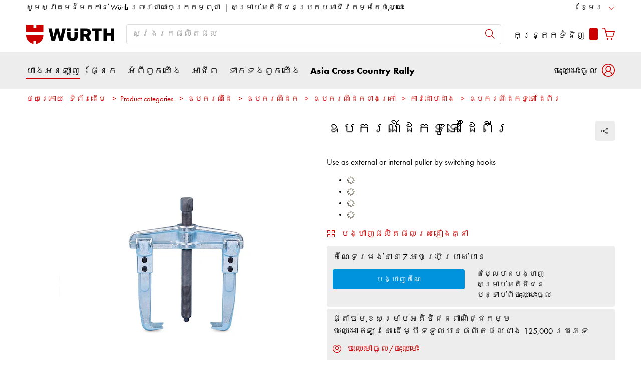

--- FILE ---
content_type: text/html;charset=utf-8
request_url: https://eshop.wuerth.com.kh/Product-categories/-/34436001010402.cyid/3443.cgid/km/KH/USD/
body_size: 58084
content:


<!DOCTYPE html>
<html xmlns="https://www.w3.org/1999/xhtml" xml:lang="km" lang="km">



































































































































































































<!-- Template Name: catalog/ModelDetail -->


<head>






















































































































































































































































































<link as="font" href="/is-bin/intershop.static/WFS/3443-B1-Site/-/km_KH/webkit_bootstrap/dist/fonts/wuerthextraboldcond_webfont3.woff2?timestamp=20251117145439178" type="font/woff2" rel='preload' crossorigin="anonymous">
<link as="font" href="/is-bin/intershop.static/WFS/3443-B1-Site/-/km_KH/webkit_bootstrap/dist/fonts/wuerthbook_webfont3.woff2?timestamp=20251117145439178" type="font/woff2" rel='preload' crossorigin="anonymous">
<link as="font" href="/is-bin/intershop.static/WFS/3443-B1-Site/-/km_KH/webkit_bootstrap/dist/fonts/wuerthbold_webfont3.woff2?timestamp=20251117145439178" type="font/woff2" rel='preload' crossorigin="anonymous">
<link as="font" href="/is-bin/intershop.static/WFS/3443-B1-Site/-/km_KH/webkit_bootstrap/dist/icons/wuerth/Wuerthicons.woff2?timestamp=20251117145439178" type="font/woff2" rel='preload' crossorigin="anonymous">






<link as="style" href="/is-bin/intershop.static/WFS/3443-B1-Site/-/km_KH/css/default/common/eshopstyles.20251117145439178.min.css" rel='preload'>
<link as="style" href="/is-bin/intershop.static/WFS/3443-B1-Site/-/km_KH/css/default/plugins/plugins.20251117145439178.min.css" rel='preload'>



































<meta http-equiv="Content-Type" content="text/html; charset=utf-8" />
<meta http-equiv="X-UA-Compatible" content="IE=edge"/>
<meta name="viewport" content="width=device-width, initial-scale=1.0" />






























<title>ទិញ ឧបករណ៍ដកទូទៅ ដៃពីរ លើអ៊ីនធឺណិត</title>




<meta name="SKYPE_TOOLBAR" content="SKYPE_TOOLBAR_PARSER_COMPATIBLE" />


<meta name = "format-detection" content = "telephone=no" />

<meta name="author" content="Wuerth (Cambodia) Ltd."/>
<meta name="publisher" content="Wuerth (Cambodia) Ltd." />
<meta name="copyright" content="© Wuerth (Cambodia) Ltd." />












<meta name="ROBOTS" content="INDEX, FOLLOW, max-snippet:-1, max-image-preview:large, max-video-preview:-1">
<link rel="canonical" href="https://eshop.wuerth.com.kh/Product-categories/-/34436001010402.cyid/3443.cgid/km/KH/USD/">
<meta property="og:url" content="https://eshop.wuerth.com.kh/Product-categories/-/34436001010402.cyid/3443.cgid/km/KH/USD/"/>

<link rel="alternate" hreflang="en-KH" href="https://eshop.wuerth.com.kh/Product-categories/Universal-extractor-two-arm/34436001010402.cyid/3443.cgid/en/GB/USD/"/>
<link rel="alternate" hreflang="zh-KH" href="https://eshop.wuerth.com.kh/-/-/34436001010402.cyid/3443.cgid/zh/CN/USD/"/>
<link rel="alternate" hreflang="km-KH" href="https://eshop.wuerth.com.kh/Product-categories/-/34436001010402.cyid/3443.cgid/km/KH/USD/"/>

<script>
window.dataLayer = [];
window.dataLayerCtnr = [];
window.dataLayerCtnr['context'] = 'shop';
window.dataLayerCtnr['pageType'] = 'other';
window.dataLayerCtnr['ad_dynx_pageType'] = 'other';
window.dataLayerCtnr['ad_ecomm_pageType'] = 'other';
window.dataLayerCtnr['currency'] = 'USD';
window.dataLayerCtnr['language'] = 'km_KH';


</script>










	<script>window.dataLayer = window.dataLayer || [];</script>
	<!-- Google Tag Manager -->
	<script>(function(w,d,s,l,i){w[l]=w[l]||[];w[l].push({'gtm.start':
	new Date().getTime(),event:'gtm.js'});var f=d.getElementsByTagName(s)[0],
	j=d.createElement(s),dl=l!='dataLayer'?'&l='+l:'';j.async=true;j.src=
	'https://www.googletagmanager.com/gtm.js?id='+i+dl;f.parentNode.insertBefore(j,f);
	})(window,document,'script','dataLayer','GTM-MLS6SZQJ');</script>
	<!-- End Google Tag Manager -->




<!-- Start Piwik PRO Tag Manager Bugfix --><script type="text/javascript">
   	(function(){
    	window.ppmsWebStorageConfiguration = {
       		enableLocalStorage: false
     	};
   	})();
 	</script><!-- End Piwik PRO Tag Manager Bugfix -->









 























<meta name="description" content="ជាមួយតែ W&uuml;rth ប៉ុណ្ណោះ៖ ទិញ ឧបករណ៍ដកទូទៅ ដៃពីរ, Use as external or internal puller by switching hooks យ៉ាងងាយស្រួល និងមានសុវត្ថិភាពលើអ៊ីនធឺណិត ▶ អ្នកឯកទេសពាណិជ្ជកម្ម និងឧស្សាហកម្មរបស់អ្នក &raquo; ស្វែងរកផលិតផលដ៏ល្អឥតខ្ចោះ ✓ជាង 125,000 ផលិតផល ✓ទិញលើគណនី ✓ផ្ដាច់មុខសម្រាប់អតិថិជនលក្ខណៈពាណិជ្ជកម្ម" />
	  	



















<!-- standard -->
<link rel="icon" sizes="16x16" href="https://www.wuerth.de/web/media/system/layout/images/apple_touch_icons/white/red-apple-touch-icon_res_wl2_touch_16.png">
<link rel="icon" sizes="32x32" href="https://www.wuerth.de/web/media/system/layout/images/apple_touch_icons/white/red-apple-touch-icon_res_wl2_touch_32.png">
<link rel="shortcut icon" href="https://www.wuerth.de/web/media/system/layout/images/apple_touch_icons/white/red-apple-touch-icon.png" sizes="512x512" type="image/x-icon">
<!-- Apple Touch Icons -->
<link rel="apple-touch-icon" sizes="57x57" href="https://www.wuerth.de/web/media/system/layout/images/apple_touch_icons/white/red-apple-touch-icon_res_wl2_touch_57.png">
<link rel="apple-touch-icon" sizes="60x60" href="https://www.wuerth.de/web/media/system/layout/images/apple_touch_icons/white/red-apple-touch-icon_res_wl2_touch_60.png">
<link rel="apple-touch-icon" sizes="72x72" href="https://www.wuerth.de/web/media/system/layout/images/apple_touch_icons/white/red-apple-touch-icon_res_wl2_touch_72.png">
<link rel="apple-touch-icon" sizes="76x76" href="https://www.wuerth.de/web/media/system/layout/images/apple_touch_icons/white/red-apple-touch-icon_res_wl2_touch_76.png">
<link rel="apple-touch-icon" sizes="114x114" href="https://www.wuerth.de/web/media/system/layout/images/apple_touch_icons/white/red-apple-touch-icon_res_wl2_touch_114.png">
<link rel="apple-touch-icon" sizes="120x120" href="https://www.wuerth.de/web/media/system/layout/images/apple_touch_icons/white/red-apple-touch-icon_res_wl2_touch_120.png">
<link rel="apple-touch-icon" sizes="152x152" href="https://www.wuerth.de/web/media/system/layout/images/apple_touch_icons/white/red-apple-touch-icon_res_wl2_touch_152.png">
<link rel="apple-touch-icon" sizes="167x167" href="https://www.wuerth.de/web/media/system/layout/images/apple_touch_icons/white/red-apple-touch-icon_res_wl2_touch_167.png">
<link rel="apple-touch-icon" sizes="180x180" href="https://www.wuerth.de/web/media/system/layout/images/apple_touch_icons/white/red-apple-touch-icon_res_wl2_touch_180.png">
<!-- Android Touch Icons -->		
<link rel="icon" sizes="48x48" href="https://www.wuerth.de/web/media/system/layout/images/apple_touch_icons/white/red-apple-touch-icon_res_wl2_touch_48.png">
<link rel="icon" sizes="96x96" href="https://www.wuerth.de/web/media/system/layout/images/apple_touch_icons/white/red-apple-touch-icon_res_wl2_touch_96.png">
<link rel="icon" sizes="144x144" href="https://www.wuerth.de/web/media/system/layout/images/apple_touch_icons/white/red-apple-touch-icon_res_wl2_touch_144.png">
<link rel="icon" sizes="192x192" href="https://www.wuerth.de/web/media/system/layout/images/apple_touch_icons/white/red-apple-touch-icon_res_wl2_touch_192.png">
<link rel="icon" sizes="256x256" href="https://www.wuerth.de/web/media/system/layout/images/apple_touch_icons/white/red-apple-touch-icon_res_wl2_touch_256.png">
<link rel="icon" sizes="384x384" href="https://www.wuerth.de/web/media/system/layout/images/apple_touch_icons/white/red-apple-touch-icon_res_wl2_touch_384.png">
<link rel="icon" sizes="512x512" href="https://www.wuerth.de/web/media/system/layout/images/apple_touch_icons/white/red-apple-touch-icon_res_wl2_touch_512.png">












<link rel="preconnect" href="https://media.wuerth.com/" crossorigin>
<link rel="dns-prefetch" href="https://media.wuerth.com/">






	<link rel="preconnect" href="https://analytics.witglobal.net/" crossorigin />
	<link rel="dns-prefetch" href="https://analytics.witglobal.net/" />





<meta name="twitter:card" content="photo" />

<meta name="twitter:image" content="https://media.witglobal.net/source/eshop/stmedia/0100/images/std.lang.all/resolutions/category/200px/53837.jpg"/>
<meta property="og:image" content="https://media.witglobal.net/source/eshop/stmedia/0100/images/std.lang.all/resolutions/category/800px/53837.jpg"/>


<meta name="DC.title" content="ទិញ ឧបករណ៍ដកទូទៅ ដៃពីរ លើអ៊ីនធឺណិត"/>
<meta property="og:title" content="ទិញ ឧបករណ៍ដកទូទៅ ដៃពីរ លើអ៊ីនធឺណិត"/>


<meta property="og:description" content="ជាមួយតែ W&uuml;rth ប៉ុណ្ណោះ៖ ទិញ ឧបករណ៍ដកទូទៅ ដៃពីរ, Use as external or internal puller by switching hooks យ៉ាងងាយស្រួល និងមានសុវត្ថិភាពលើអ៊ីនធឺណិត ▶ អ្នកឯកទេសពាណិជ្ជកម្ម និងឧស្សាហកម្មរបស់អ្នក &raquo; ស្វែងរកផលិតផលដ៏ល្អឥតខ្ចោះ ✓ជាង 125,000 ផលិតផល ✓ទិញលើគណនី ✓ផ្ដាច់មុខសម្រាប់អតិថិជនលក្ខណៈពាណិជ្ជកម្ម"/>

<meta property="og:type" content="website" />























































































































































































































































































<link type='text/css' href="/is-bin/intershop.static/WFS/3443-B1-Site/-/km_KH/css/default/common/eshopstyles.20251117145439178.min.css" rel="stylesheet" />
<!--[if IE 9]><link rel="stylesheet" type="text/css" href="/is-bin/intershop.static/WFS/3443-B1-Site/-/km_KH/webkit_bootstrap/dist/css/ie9styles.20251117145439178.min.css" /><![endif]-->







<link rel="stylesheet" type="text/css" href="/is-bin/intershop.static/WFS/3443-B1-Site/-/km_KH/css/default/plugins/plugins.20251117145439178.min.css" />














		
		


<link rel='shortcut icon' href="/is-bin/intershop.static/WFS/3443-B1-Site/-/km_KH/webkit/media/system/layout/images/favicon.ico" title="វើធស៍ (ខេមបូឌា) លីមីតធីត icon" sizes="16x16" type='image/x-icon' />
		












































































































































<script>
window.WebRoot = '/is-bin/intershop.static/WFS/3443-B1-Site/-/km_KH';
window.JsTimeStamp = '20251117145439178';
window.EShopUserLocale = 'km';
window.img0px = '[data-uri]';
window.img33px = '[data-uri]';
window.img78px = '[data-uri]';
window.img170px = '[data-uri]';
window.img200x140px = '[data-uri]';
window.img200px = '[data-uri]';
window.img348px = '[data-uri]';
window.img576px = '[data-uri]';
window.img800px = '[data-uri]';
window.executeWhenDomIsReady = (function() {
var domContentLoadedListeners = [];
function executeAllDomContentLoadedListeners() {
while (domContentLoadedListeners.length > 0) {
var listener = domContentLoadedListeners.shift();
listener();
}
}
document.addEventListener("DOMContentLoaded", executeAllDomContentLoadedListeners);
function hasDOMContentLoadedEventAlreadyBeenFired() {
return document.readyState === "complete";
}
return function(listener) {
if (hasDOMContentLoadedEventAlreadyBeenFired()) {
listener();
} else {
domContentLoadedListeners.push(listener);
}
};
})();
window.handleImageURLError = function(imgElement, imageURL, defaultImage) {
window.executeWhenDomIsReady(function() {
eshopUtils.handleImageURLError(imgElement, imageURL, defaultImage);
});
};
</script>
<script>
(function () {
function transform() {
var images = document.querySelectorAll("img[data-src]");
for (var c = 0; c < images.length; c++) {
var image = images[c];
var rect = image.getBoundingClientRect();
if(rect.top < -rect.height || rect.top > window.innerHeight){
image.setAttribute("loading", "lazy");
}
var source = image.getAttribute("data-src");
image.removeAttribute("data-src");
image.setAttribute("src", source);
}
}
var observer = new MutationObserver(transform);
observer.observe(document, { childList: true, subtree: true });
transform();
})();
</script>
<!--[if lt IE 8]>
<script src="/is-bin/intershop.static/WFS/3443-B1-Site/-/km_KH/js_polyfill/json2.js"></script>
<![endif]-->
<!--[if lte IE 9]>
<script src="/is-bin/intershop.static/WFS/3443-B1-Site/-/km_KH/js_polyfill/es5-shim.min.js"></script>
<script src="/is-bin/intershop.static/WFS/3443-B1-Site/-/km_KH/js_polyfill/es5-sham.min.js"></script>
<script src="/is-bin/intershop.static/WFS/3443-B1-Site/-/km_KH/js_polyfill/es6-promise.auto.min.js"></script>
<script src="/is-bin/intershop.static/WFS/3443-B1-Site/-/km_KH/js_polyfill/es6-array.prototype.find.min.js"></script>
<script src="/is-bin/intershop.static/WFS/3443-B1-Site/-/km_KH/js_polyfill/es2017-object.entries.min.js"></script>
<![endif]-->

<script src="/is-bin/intershop.static/WFS/3443-B1-Site/-/km_KH/js/javascript_core_view.20251117145439178.min.js" fetchpriority="high"></script>
<script src="/is-bin/intershop.static/WFS/3443-B1-Site/-/km_KH/js/javascript_core_view_defer.20251117145439178.min.js" defer></script>

<script>
var arePromisesSupported;
try {
Promise.resolve(true);
arePromisesSupported = true;
} catch (err) {
// promises not supported
}
if (!arePromisesSupported) {
jQuery("head").append('<script src="/is-bin/intershop.static/WFS/3443-B1-Site/-/km_KH/js_polyfill/es6-promise.auto.min.js"/>');
}
</script>

<script src="/is-bin/intershop.static/WFS/3443-B1-Site/-/km_KH/js/common_webkit_default_view.20251117145439178.min.js" defer></script>
<script src="/is-bin/intershop.static/WFS/3443-B1-Site/-/km_KH/js/requirejs/eShopRequire.20251117145439178.min.js" defer></script>




<script>
var eshopUtilsConfig = eshopUtilsConfig || {};
eshopUtilsConfig.privacyCheckEnabled = false;
eshopUtilsConfig.googleAnalyticsId = '';
eshopUtilsConfig.uiTestSupportEnabled = false;
jQuery(document).ready(function() {
eshopUtilsConfig.ajaxLogUrl = 'https://eshop.wuerth.com.kh/is-bin/INTERSHOP.enfinity/WFS/3443-B1-Site/km_KH/-/USD/ViewAjaxLog-LogError';
applicationFrameMessages.options({
messagesContainer : "#notifications"
});
$.fn.displayResponsiveNotification.slideUpTimeout = 30000;
$.fn.displayResponsiveNotification.slideUpTimeoutWarning = 30000;
});
scrollToErrorElementOffset = 75;
/**
* Returns a Promise, which resolves to the one and only global AddToBasketEventSender instance.
*/
window.fetchBasketContentManager = (function() {
let basketContentManagerPromise;
function getOrCreatePromise() {
if (basketContentManagerPromise === undefined) {
basketContentManagerPromise = fetchNewInstance();
}
return basketContentManagerPromise;
}
function fetchNewInstance() {
return new Promise(function(resolve) {
requirejs([ 'wuts/component/shoppingcart/basketcontentmanagerfactory/BasketContentManagerFactory' ], function ( _wrapper ) {
const factory = new _wrapper.BasketContentManagerFactory();
factory.create({
addToBasketUrl: "https://eshop.wuerth.com.kh/is-bin/INTERSHOP.enfinity/WFS/3443-B1-Site/km_KH/-/USD/ViewBasketContent-AjaxAddArticlesToCurrentShoppingCart",
getProductNumbersOfBasketItems: "https://eshop.wuerth.com.kh/is-bin/INTERSHOP.enfinity/WFS/3443-B1-Site/km_KH/-/USD/ViewBasketContent-AjaxGetProductNumbersOfBasketItems",
sessionTimeoutRedirectUrl: "https://eshop.wuerth.com.kh/is-bin/INTERSHOP.enfinity/WFS/3443-B1-Site/km_KH/-/USD/ViewLogin-SessionTimeout"
}).then(resolve);
});
});
}
return getOrCreatePromise;
})();
</script>









<script>
	window.isLoggedIn = false;
</script>
</head>



































































































































































<!--[if lt IE 7]><body id="body" class="ie6 "><![endif]-->
<!--[if IE 7]>   <body id="body" class="ie7 "><![endif]-->
<!--[if IE 8]>   <body id="body" class="ie8 "><![endif]-->
<!--[if IE 9]>   <body id="body" class="ie9 "><![endif]-->
<!--[if gt IE 9]><body id="body" class=" "><![endif]-->
<!--[if !IE]><!--><body id="body" class="catalog_ModelDetail js"><!--<![endif]-->








	<!-- Google Tag Manager -->
	<noscript><iframe src="//www.googletagmanager.com/ns.html?id=GTM-MLS6SZQJ"
	height="0" width="0" style="display:none;visibility:hidden"></iframe></noscript>
	<!-- End Google Tag Manager -->




<!-- Start Piwik PRO Tag Manager code --><script type="text/javascript">
		(function(window, document, script, dataLayer, id) {
		function stgCreateCookie(a,b,c){var d="";if(c){var e=new Date;e.setTime(e.getTime()+24*c*60*60*1e3),d="; expires="+e.toUTCString()}document.cookie=a+"="+b+d+"; path=/"}var isStgDebug=(window.location.href.match("stg_debug")||window.document.cookie.match("stg_debug"))&&!window.location.href.match("stg_disable_debug");stgCreateCookie("stg_debug",isStgDebug?1:"",isStgDebug?14:-1);
		window[dataLayer]=window[dataLayer]||[],window[dataLayer].push({start:(new Date).getTime(),event:"stg.start"});var scripts=document.getElementsByTagName(script)[0],tags=document.createElement(script),dl="dataLayer"!=dataLayer?"?dataLayer="+dataLayer:"";tags.async=!0,tags.src="https://analytics.witglobal.net/containers/"+id+".js"+dl,isStgDebug&&(tags.src=tags.src+"?stg_debug"),scripts.parentNode.insertBefore(tags,scripts);
		!function(a,n,i,t){a[n]=a[n]||{};for(var c=0;c<i.length;c++)!function(i){a[n][i]=a[n][i]||{},a[n][i].api=a[n][i].api||function(){var a=[].slice.call(arguments,0),t=a;"string"==typeof a[0]&&(t={event:n+"."+i+":"+a[0],parameters:[].slice.call(arguments,1)}),window[dataLayer].push(t)}}(i[c])}(window,"ppms",["tm","cp","cm"]);
		})(window, document, 'script', 'dataLayer', '02167163-8c34-423a-b3d7-1fce9cb685d9');
		</script><noscript><iframe src=https://analytics.witglobal.net/containers/02167163-8c34-423a-b3d7-1fce9cb685d9/noscript.html" height="0" width="0" style="display:none;visibility:hidden"></iframe></noscript><!-- End Piwik PRO Tag Manager code -->

	

	
<div id="notifications" class="alert-container">
	




	

</div>




	




	
	
































































































































































 <div class="header header-new">
 	<button class="btn btn-icon-only cd-top btn-scroll-top">
	 	<i class="icon-interface-top"></i>
 	</button>
    
    


































































































































































<script>
$('#UserBranchOfficeDropdownModal').one('show.bs.modal', function () {
requirejs(['wuts/component/myaccount/userbranchoffice/UserBranchOffice'], function (userBranchOffice) {
var userBranchOfficeConfig = {
selectedBranch: null,
branchOfficeId: 'BranchOfficeModal-',
branchDialogAddressPlaceholderText: 'សាខា Würth {branchName}',
}
userBranchOffice.userBranchOffice(userBranchOfficeConfig);
});
});
</script>
     
    <div class="header-toolbar d-none d-md-block">
        <div class="container-fluid">
	        <div class="row ie-fluid">
	        
	          	






































































































































<div class="col d-none d-md-inline-block ">








សូម​ស្វាគមន៍​មក​កាន់ Würth ព្រះរាជាណាចក្រកម្ពុជា

<span class="divider-r"></span>




សម្រាប់​អតិថិជន​​​ប្រកប​អាជីវក​ម្ម​តែ​ប៉ុណ្ណោះ



</div>
<div class="col-md-2 dropdown text-right">



<div class="dropdown">
	
	    <button class="dropdown-toggle btn-link " id="languageDropDown" data-toggle="dropdown" aria-haspopup="true" aria-expanded="false"
	    	data-country="km_KH">ខ្មែរ</button>
    
	    <div class="dropdown-menu" aria-labelledby="languageDropDown">
		    
		    	
		    
		    	
		   			<button rel="https://eshop.wuerth.com.kh/is-bin/INTERSHOP.enfinity/WFS/3443-B1-Site/km_KH/-/USD/ViewApplication-SwitchCurrentLanguage;selectLanguageForm.SwitchCurrentLocale=en_GB"
		   			   class="btn-link dropdown-item " data-country="en_GB">
		   				English
		   			</button>
		    	
		    
		    	
		   			<button rel="https://eshop.wuerth.com.kh/is-bin/INTERSHOP.enfinity/WFS/3443-B1-Site/km_KH/-/USD/ViewApplication-SwitchCurrentLanguage;selectLanguageForm.SwitchCurrentLocale=zh_CN"
		   			   class="btn-link dropdown-item " data-country="zh_CN">
		   				中文
		   			</button>
		    	
		    
	    </div>
	
</div>
</div>





<div id="languageContent" class="hide">
	<ul>
   		<li class="language-mobile">
   	
	   	<button class="btn-link">
	   		
	       	ភាសា៖&nbsp;ខ្មែរ
	   	</button>
	   	
	   	
	   		<ul>
				
					<li>
				   		<button class="btn-link" rel="https://eshop.wuerth.com.kh/is-bin/INTERSHOP.enfinity/WFS/3443-B1-Site/km_KH/-/USD/ViewApplication-SwitchCurrentLanguage;selectLanguageForm.SwitchCurrentLocale=km_KH"
				   			data-country="km_KH">
				   				ខ្មែរ
				   				
				   					<i class="icon-interface-tick text-primary"></i>
				   				
				   		</button>
					</li>
				
					<li>
				   		<button class="btn-link" rel="https://eshop.wuerth.com.kh/is-bin/INTERSHOP.enfinity/WFS/3443-B1-Site/km_KH/-/USD/ViewApplication-SwitchCurrentLanguage;selectLanguageForm.SwitchCurrentLocale=en_GB"
				   			data-country="en_GB">
				   				English
				   				
				   		</button>
					</li>
				
					<li>
				   		<button class="btn-link" rel="https://eshop.wuerth.com.kh/is-bin/INTERSHOP.enfinity/WFS/3443-B1-Site/km_KH/-/USD/ViewApplication-SwitchCurrentLanguage;selectLanguageForm.SwitchCurrentLocale=zh_CN"
				   			data-country="zh_CN">
				   				中文
				   				
				   		</button>
					</li>
				
	   		</ul>
		
	   	</li>
   	</ul>
</div>
	
	        </div>
        </div>
    </div>
   
    
	







































































































































<div id ="headerSearch" class="header-search header-search-new d-none d-md-block" data-toggle="sticky-onscroll">
     <div class="container-fluid">
	   	 <div class="row header-search-group">
	   	 		
				<div class="col-auto header-brand-logo my-md-auto">
           			<a class="header-brand-logo-img" href="https://www.wuerth.com.kh">
           				<img class="img-fluid img-svg" fetchpriority="high" alt="វើធស៍ (ខេមបូឌា) លីមីតធីត" title="វើធស៍ (ខេមបូឌា) លីមីតធីត" src="/is-bin/intershop.static/WFS/3443-B1-Site/-/km_KH/webkit_bootstrap/dist/img/wuerth-logo.svg">
           			</a>
           		</div>
           		
           		
           		<div class="col">
					











































































































































<form id="searchForm" class="form-inline input-group input-header-search mt-2 mt-md-0"
method="get" action="https://eshop.wuerth.com.kh/is-bin/INTERSHOP.enfinity/WFS/3443-B1-Site/km_KH/-/USD/ViewAfterSearch-ExecuteAfterSearch">
                		<input id="searchResultType" name="SearchResultType" type="hidden" value="" />
						<input id="effectiveSearchTerm" name="EffectiveSearchTerm" type="hidden" value="" />
            			








































































































































<input class="form-control input-border " type="text" placeholder="ស្វែង​រកផលិតផល" id="suggestSearch" name="VisibleSearchTerm" value="">
                	
                		<div class="input-group-addon">
                			<button class="btn btn-icon-only "  id="suggestSearchButton"><i class="icon-interface-search"></i></button>
                		</div>
              		</form>
				</div>
       			
       			
	       			
					<div id="headerToolbarRequisitionPreview" class="col-auto text-right ">
	          			<!-- START Header Cart -->
	         		 	<a class="icon nav-link cart-preview-toggle " href="https://eshop.wuerth.com.kh/is-bin/INTERSHOP.enfinity/WFS/3443-B1-Site/km_KH/-/USD/ViewCurrentReq-UnregisterPageable">
	         		 		<span id="miniBasket">​កន្ត្រកទំនិញ</span><span id="miniBasketCounter" class="badge badge-primary strongRed mx-2 mini-basket ">0</span><i class="icon-ecommerce-shopcart"></i>
	         		 	</a>
	       			</div>
				
		</div>
	</div>
</div>

	<div class="header-nav d-none d-md-block">
        <nav id="megaDropdown" class="navbar navbar-expand navbar-light header-navigation booNavigation">
          	<div class="container">
				
				
            		







































































































































<div class="collapse navbar-collapse ">

	





<ul class="navbar-nav">

	
	
	<li class="nav-item link-ហាងអនឡាញ navItem">
		<a id="nav_shop" class="nav-link ml-0 active" href="https://eshop.wuerth.com.kh/km/KH/USD/">ហាងអនឡាញ
		</a>
		<div class="nav-arrow"></div>
		<ul class="navContent">
			<div class="row shop">
			</div>
		</ul>
			
	</li>
		
	<li class="nav-item link-ផ្នែក navItem">
		<a class="nav-link" href="https://www.wuerth.com.kh/km/wuerth_kh/company/Divisionlanding.php">ផ្នែក
		</a>
			
		<div class="nav-arrow"></div>
		<ul class="navContent">
			
		<div class="row">
				<div class="col-md-6 col-lg-3">
					<ul class="nav flex-column">
						<li>
							<a href="https://www.wuerth.com.kh/km/wuerth_kh/company/auto_division/auto_division.php">ផ្នែករថយន្ត</a>
			
						</li>
					</ul>
				</div>
			
				<div class="col-md-6 col-lg-3">
					<ul class="nav flex-column">
						<li>
							<a href="https://www.wuerth.com.kh/km/wuerth_kh/company/metal_division/metal_division.php">ផ្នែកលោហៈ</a>
			
						</li>
					</ul>
				</div>
			
				<div class="col-md-6 col-lg-3">
					<ul class="nav flex-column">
						<li>
							<a href="https://www.wuerth.com.kh/km/wuerth_kh/company/construction_division/construction_division.php">ផ្នែកសំណង់</a>
			
						</li>
					</ul>
				</div>
			</div>
		</ul>
			
	</li>
		
	<li class="nav-item link-អំពីពួកយើង navItem">
		<a class="nav-link" href="https://www.wuerth.com.kh/km/wuerth_kh/about_us/about_wuerth_group/WUERTHGROUP.php">អំពីពួកយើង
		</a>
			
		<div class="nav-arrow"></div>
		<ul class="navContent">
			
		<div class="row">
				<div class="col-md-6 col-lg-3">
					<ul class="nav flex-column">
						<li>
							<a href="https://www.wuerth.com.kh/km/wuerth_kh/about_us/about_wuerth_group/WUERTHGROUP.php">វ៉ើធស៍ គ្រុប</a>
			
						</li>
					</ul>
				</div>
			
				<div class="col-md-6 col-lg-3">
					<ul class="nav flex-column">
						<li>
							<a href="https://www.wuerth.com.kh/km/wuerth_kh/about_us/about_wuerth_cambodia/about_wuerth_cambodia.php">វ៉ើធស៍ ខេមបូឌា</a>
			
						</li>
					</ul>
				</div>
			
				<div class="col-md-6 col-lg-3">
					<ul class="nav flex-column">
						<li>
							<a href="https://www.wuerth.com.kh/km/wuerth_kh/about_us/sport_sponsoring/sport_sponsoring.php">សកម្មភាពឧបត្ថម្ភ</a>
			
						</li>
					</ul>
				</div>
			
				<div class="col-md-6 col-lg-3">
					<ul class="nav flex-column">
						<li>
							<a href="https://www.wuerth.com.kh/km/wuerth_kh/about_us/commitment/inhaltsseite_zweispaltig_6.php">ការអនុវត្តន៍</a>
			
						</li>
					</ul>
				</div>
			
			</div>
			<div class="row">
				<div class="col-md-6 col-lg-3">
					<ul class="nav flex-column">
						<li>
							<a href="https://www.wuerth.com.kh/km/wuerth_kh/about_us/philosophy/compliance.php">ទស្សនវិស័យ</a>
			
						</li>
					</ul>
				</div>
			
				<div class="col-md-6 col-lg-3">
					<ul class="nav flex-column">
						<li>
							<a href="https://www.wuerth.com.kh/km/wuerth_kh/about_us/responsibility/Responsibility.php">ការទទួលខុសត្រូវ</a>
			
						</li>
					</ul>
				</div>
			</div>
		</ul>
			
	</li>
		
	<li class="nav-item link-អាជីព navItem">
		<a class="nav-link" href="https://www.wuerth.com.kh/km/wuerth_kh/career/your_opportunity/inhaltsseite_zweispaltig_detailseite_1.php">អាជីព
		</a>
			
		<div class="nav-arrow"></div>
		<ul class="navContent">
			
		<div class="row">
				<div class="col-md-6 col-lg-3">
					<ul class="nav flex-column">
						<li>
							<a href="https://www.wuerth.com.kh/km/wuerth_kh/career/your_opportunity/inhaltsseite_zweispaltig_detailseite_1.php">ឱកាសរបស់អ្នក</a>
			
						</li>
					</ul>
				</div>
			
				<div class="col-md-6 col-lg-3">
					<ul class="nav flex-column">
						<li>
							<a href="https://www.wuerth.com.kh/km/wuerth_kh/career/our_employee/career_1.php">និយោជិករបស់យើង</a>
			
						</li>
					</ul>
				</div>
			</div>
		</ul>
			
	</li>
		
	<li class="nav-item link-ទាក់ទងពួកយើង navItem">
		<a class="nav-link" href="https://www.wuerth.com.kh/km/wuerth_kh/contact_us/contactus.php">ទាក់ទងពួកយើង
		</a>
			
	</li>
		
	<li class="nav-item link-asia cross country rally navItem">
		<a class="nav-link" href="https://www.wuerth.com.kh/km/wuerth_kh/asiacrosscountryrally/asiacrosscountryrally.php">Asia Cross Country Rally
		</a>
			
	</li>

</ul>


</div>
				
				
            	






































































































































<div class="col-auto px-0  ">





































































































































































	<div class="dropdown header-user-login-wrapper header-user-logged-out ">
		<a href="https://eshop.wuerth.com.kh/is-bin/INTERSHOP.enfinity/WFS/3443-B1-Site/km_KH/-/USD/ViewLogin-SeparateLogin?AfterLoginTargetUrlInfo=" class='jsAfterLoginTargetUrlInfoLink nav-link header-user-login m-0 dropdown-toggle btn-link ' role="button" id="headerUser" data-toggle="dropdown" aria-haspopup="true" aria-expanded="false">
			<span class="d-none d-md-inline-block">ចុះឈ្មោះចូល</span><i class="icon-wuerth-user ml-2"></i>
		</a>
	  	<div class="dropdown-menu header-user-content-wrapper" aria-labelledby="headerUser" id="headerUserLayerAnnymousLoginFormWrapper">
	          

































































































































































	


<div class="header-user-content" id="headerUserLayerAnnymousLoginForm">

	
	
		<ul class="nav nav-tabs mobile-login-tabs" id="loginTabs" role="tablist">
			
			<li class="nav-item p-0 col-6">
		    	<button class="nav-link pl-3 " id="loginWithUserNameTab" data-toggle="tab" data-target="#loginWithUserName" role="tab" aria-controls="loginWithUserName" aria-selected="true">
		    		ចូលប្រើដោយឈ្មោះ
		    	</button>
			</li>	                      
		    <li class="nav-item p-0 col-6">
		    	<button class="nav-link active pl-3 " id="loginWithCustomerNoAndLoginNameTab" data-toggle="tab" data-target="#loginWithCustomerNoAndLoginName" role="tab" aria-controls="loginWithCustomerNoAndLoginName" aria-selected="false">
		      		ជាមួយ​នឹង​លេខអតិថិជន
		      	</button>
			</li>
			
				

			
		</ul>

        <div class="tab-content pt-0" id="loginTabsContent">
        	
			
			<div class="tab-pane fade " id="loginWithUserName" role="tabpanel" aria-labelledby="loginWithUserNameTab">
				<div class="px-3 pt-3">
					


	<form method="post" action="https://eshop.wuerth.com.kh/is-bin/INTERSHOP.enfinity/WFS/3443-B1-Site/km_KH/-/USD/ViewLogin-LoginWithUserName" class="loginForm " name="LoginWithUserNameForm">

	
	
	
					
	<div class="row">
    	<div class="col-12 mb-3">
            <div class="form-group">
            	<span class="h4-style heading-alt mb-0">
					
<label for="LoginWithUserNameForm_UserName" class=" required">&#6024;&#6098;&#6040;&#6084;&#6087;&#6050;&#6098;&#6035;&#6016;&#6036;&#6098;&#6042;&#6078;</label>
					<button type="button" class="icon no-nav-link btn-link buttonUserNameModal" tabindex="-1"><i class="icon-wuerth-information ml-1"></i></button>
				</span>
				
				
<input type="text" id="LoginWithUserNameForm_UserName" class="form-control" name="LoginWithUserNameForm.UserName" value="" maxLength="200" placeholder="ឈ្មោះអ្នកប្រើ"/>
			</div>
			
			<div class="form-group">
				<span class="h4-style heading-alt mb-0">
					
<label for="LoginWithUserNameForm_Password" class=" required">&#6038;&#6070;&#6016;&#6098;&#6041;&#6047;&#6040;&#6098;&#6020;&#6070;&#6031;&#6091;</label>
					<button type="button" class="icon no-nav-link btn-link buttonPasswordModal" tabindex="-1"><i class="icon-wuerth-information ml-1"></i></button>
				</span>
				
				
<input type="password" autocomplete="current-password" id="LoginWithUserNameForm_Password" class="form-control js-toggle-password" name="LoginWithUserNameForm.Password" value="" maxLength="56" placeholder="ពាក្យសម្ងាត់"/>
				<button type="button" class="btn-link icon float-right toggle-password" data-toggle="tooltip" data-placement="top" data-html="true" title="" data-original-title="ចុចបង្ហាញ/លាក់ពាក្យ​សម្ងាត់​">
                    <i class="icon-wuerth-eye field-icon"></i>
                </button>
			</div>
       	</div>
		<div class="col-12 mb-3 order-last">
			
<button  name="LoginWithUserNameForm.mobile_update" type="submit" tabindex="4" class="btn btn-block btn-info preventDoubleClick null">&#6021;&#6075;&#6087;&#6024;&#6098;&#6040;&#6084;&#6087;&#6021;&#6076;&#6043;</button>
		</div>
       	<div class="col-12 col-sm-auto mb-3">
			<button type="submit" class="passwordForgottenLink btn-link " name="ForgottPassword" value="">
				ភ្លេចពាក្យសម្ងាត់របស់អ្នកមែនទេ?
			</button>
		</div>
		
		    <div class="col-12 col-sm text-right-sm-up mb-3">
				
<label class="custom-control custom-checkbox m-0" for="LoginWithUserNameForm_SaveCredentials"><input type="checkbox" id="LoginWithUserNameForm_SaveCredentials" class="custom-control-input" name="LoginWithUserNameForm.SaveCredentials" value="false"/><input type="hidden" name="LoginWithUserNameForm.___SaveCredentials" value="____false____"/><span class="custom-control-indicator"></span><span class="custom-control-description">ចងចាំពត៌មានលំអិតនៃការចុះឈ្មោះចូល</span></label>
			</div>
		
		
	</div>
</form>

	
					
						
						



































































































































































	<div class="row my-4">
        <div class="col">
            <hr>
        </div>
        <span class="m-auto">ឬ</span>
        <div class="col">
            <hr>
        </div>
    </div>

	<div class="row">
    	<div class="col-12 mb-3">
        	<span class="h3-style heading-alt">តើអ្នកចង់ចុះឈ្មោះចូលហាងអនឡាញមែនទេ?</span>
        	
      			<p >វាត្រូវចំណាយពេលត្រឹមតែបីជំហានដើម្បីចុះឈ្មោះនិងប្រើមុខងារទាំងអស់ដែលផ្តល់ដោយហាងអនឡាញ។ </p>
      		
           	
				<p class="i-absolute mb-0">
	               	<i class="icon-wuerth-information"></i>
	           		<span class="i-text">លក់ឱ្យអតិថិជនពាណិជ្ជកម្មតែប៉ុណ្ណោះ</span>
	          	</p>
          	
		</div>
		<div class="col-12">                    
			
				
					
					
			
			
<a  href="https://eshop.wuerth.com.kh/is-bin/INTERSHOP.enfinity/WFS/3443-B1-Site/km_KH/-/USD/ViewRegistration-Step1View" role="button" class="btn btn-block btn-primary no-nav-link">&#6021;&#6075;&#6087;&#6024;&#6098;&#6040;&#6084;&#6087;&#6053;&#6049;&#6076;&#6044;&#6035;&#6081;&#6087;</a>			
        </div>
	</div>


					
				</div>
			</div>
	
			<div class="tab-pane fade show active " id="loginWithCustomerNoAndLoginName" role="tabpanel" aria-labelledby="loginWithCustomerNoAndLoginNameTab">
				<div class="px-3 pt-3">
					



	<form method="post" action="https://eshop.wuerth.com.kh/is-bin/INTERSHOP.enfinity/WFS/3443-B1-Site/km_KH/-/USD/ViewLogin-Process" class="loginForm " name="LoginForm">


	<input type="hidden" name="RequestFormName" value=""/>
	
	
	
	
    <div class="row">
		<div class="col-12 mb-3">
			<div class="form-group">
		        	
			</div>
	    	<div class="form-group">
	        	<span class="h4-style heading-alt mb-0">
		          	
<label for="LoginForm_CustomerNumber" class=" required">&#6043;&#6081;&#6017;&#6050;&#6031;&#6071;&#6032;&#6071;&#6023;&#6035;</label>
		          	<button type="button" class="icon no-nav-link btn-link buttonCustomerNoModal" tabindex="-1"><i class="icon-wuerth-information ml-1"></i></button>
		        </span>
	          	
<input type="text" id="LoginForm_CustomerNumber" class="form-control" name="LoginForm.CustomerNumber" value="" maxLength="200" placeholder="លេខអតិថិជន" tabindex="1"/>
	        </div>
	        <div class="form-group">
				<span class="h4-style heading-alt mb-0">
	            	
<label for="LoginForm_Login" class=" required">&#6043;&#6081;&#6017;&#6026;&#6083;&#6018;&#6076;</label>
					<button type="button" class="icon no-nav-link btn-link buttonPartnerNoModal" tabindex="-1"><i class="icon-wuerth-information ml-1"></i></button>
					
					
					
					
				</span>
				
<input type="text" id="LoginForm_Login" class="form-control" name="LoginForm.Login" value="" maxLength="35" placeholder="លេខដៃគូ" tabindex="2"/>
			</div>
	        <div class="form-group">
	        	<span class="h4-style heading-alt mb-0">
		            
<label for="LoginForm_Password" class=" required">&#6038;&#6070;&#6016;&#6098;&#6041;&#6047;&#6040;&#6098;&#6020;&#6070;&#6031;&#6091;</label>
		            <button type="button" class="icon no-nav-link btn-link buttonPasswordModal" tabindex="-1"><i class="icon-wuerth-information ml-1"></i></button>
	            </span>
				
<input type="password" autocomplete="current-password" id="LoginForm_Password" class="form-control js-toggle-password" name="LoginForm.Password" value="" maxLength="56" placeholder="ពាក្យសម្ងាត់" tabindex="3"/>
				<button type="button" class="btn-link icon float-right toggle-password" data-toggle="tooltip" data-placement="top" data-html="true" title="" data-original-title="ចុចបង្ហាញ/លាក់ពាក្យ​សម្ងាត់​">
                    <i class="icon-wuerth-eye field-icon"></i>
                </button>
			</div>
		</div>
		<div class="col-12 mb-3 order-last">
			
<button  name="LoginForm.update" type="submit" tabindex="4" class="btn btn-block btn-info preventDoubleClick null">&#6021;&#6075;&#6087;&#6024;&#6098;&#6040;&#6084;&#6087;&#6021;&#6076;&#6043;</button>
		</div>
		<div class="col-12 col-sm-auto mb-3">
			<button type="submit" class="passwordForgottenLink btn-link " name="ForgottPassword" value="">
				ភ្លេចពាក្យសម្ងាត់របស់អ្នកមែនទេ?
			</button>
		</div>
		
		    <div class="col-12 col-sm text-right-sm-up mb-3">
				
<label class="custom-control custom-checkbox m-0" for="LoginForm_SaveCredentials"><input type="checkbox" id="LoginForm_SaveCredentials" class="custom-control-input" name="LoginForm.SaveCredentials" value="false"/><input type="hidden" name="LoginForm.___SaveCredentials" value="____false____"/><span class="custom-control-indicator"></span><span class="custom-control-description">ចងចាំពត៌មានលំអិតនៃការចុះឈ្មោះចូល</span></label>
			</div>
		
	</div>
</form>

					
						
						



































































































































































	<div class="row my-4">
        <div class="col">
            <hr>
        </div>
        <span class="m-auto">ឬ</span>
        <div class="col">
            <hr>
        </div>
    </div>

	<div class="row">
    	<div class="col-12 mb-3">
        	<span class="h3-style heading-alt">តើអ្នកចង់ចុះឈ្មោះចូលហាងអនឡាញមែនទេ?</span>
        	
      			<p >វាត្រូវចំណាយពេលត្រឹមតែបីជំហានដើម្បីចុះឈ្មោះនិងប្រើមុខងារទាំងអស់ដែលផ្តល់ដោយហាងអនឡាញ។ </p>
      		
           	
				<p class="i-absolute mb-0">
	               	<i class="icon-wuerth-information"></i>
	           		<span class="i-text">លក់ឱ្យអតិថិជនពាណិជ្ជកម្មតែប៉ុណ្ណោះ</span>
	          	</p>
          	
		</div>
		<div class="col-12">                    
			
				
					
					
			
			
<a  href="https://eshop.wuerth.com.kh/is-bin/INTERSHOP.enfinity/WFS/3443-B1-Site/km_KH/-/USD/ViewRegistration-Step1View" role="button" class="btn btn-block btn-primary no-nav-link">&#6021;&#6075;&#6087;&#6024;&#6098;&#6040;&#6084;&#6087;&#6053;&#6049;&#6076;&#6044;&#6035;&#6081;&#6087;</a>			
        </div>
	</div>


					
			 	</div>
			</div>
			
			
				


			
		</div>
		
	
	

</div>


<script type="text/javascript">
	window.loadHeaderUserLayerAnonymousLoginFormular = function() {
	    requirejs( ['wuts/component/loginregistration/headeruserlayeranonymousloginformular/HeaderUserLayerAnonymousLoginFormular'], function (_response) {		    
		    _response.headerUserLayerAnonymousLoginFormular().loginforminitial.init();
	
		    const config = {
				modalURL: "https://eshop.wuerth.com.kh/is-bin/INTERSHOP.enfinity/WFS/3443-B1-Site/km_KH/-/USD/ViewApplicationFrame-AjaxRetrieveHeaderUserLayerAnonymousHelpModal",
				modals: [
					{ buttonModal: "button.buttonUserNameModal", txtModal: "#txtUserNameModal" },
					{ buttonModal: "button.buttonCustomerNoModal", txtModal: "#txtCustomerNoModal" },
					{ buttonModal: "button.buttonPartnerNoModal", txtModal: "#txtPartnerNoModal" },
					{ buttonModal: "button.buttonPasswordModal", txtModal: "#txtPasswordModal" },
					{ buttonModal: "button.buttonWhatsMyUserNameModal", txtModal: "#txtWhatsMyUserNameModal" },
					{ buttonModal: "button.buttonPhoneNoModal", txtModal: "#txtPhoneNoModal" }
				]
		    }
		    _response.headerUserLayerAnonymousLoginFormular().headerUserLayerAnonymousModal(config).init();
		    
	    
		    var loginTabConfig = {
			        showQRLoginAsDefault: false
			};
		    _response.headerUserLayerAnonymousLoginFormular().usernamelogintabswitcher.init(loginTabConfig);
		
		_response.headerUserLayerAnonymousLoginFormular().afterLoginTargetUrlInfoAnchorHandler.handleAnchor();
		});
	};

	jQuery(document).ready(function() {	 
	    
	    jQuery("#headerUser").one("mouseover", loadHeaderUserLayerAnonymousLoginFormular);
		
	});
</script>
		</div>
	</div>



</div>


<div id="loginFormContent" class="hide">





<div class="header-user-mobile">
	


</div>

</div>
            	
       	 	</div>
        </nav>
    </div>
   	
   	







































































































































<div class="header-nav-mobile d-md-none ">
	<nav class="navbar">
    	<div class="row no-gutters">
        	<div class="col-3">
            	<div class="menu-toggle">
                	<button class="nav-mobile-toggle btn-link"><i class="icon-interface-hamburger"></i></button>
              	</div>
            </div>
        	<div class="col-4 ml-auto">
				<div class="navbar-brand-sm mx-auto text-center">
        			<a href="https://www.wuerth.com.kh">
						<img class="img-fluid" alt="វើធស៍ (ខេមបូឌា) លីមីតធីត" title="វើធស៍ (ខេមបូឌា) លីមីតធីត" src="/is-bin/intershop.static/WFS/3443-B1-Site/-/km_KH/webkit_bootstrap/dist/img/wuerth-logo.svg">
        			</a>
      			</div>
    		</div>
    		<div class="col-4">
      			<div class="navbar-tools">
       				<button type="button" class="search-mobile-toggle btn-link"><i class="icon-interface-search"></i></button>
     				
        			<button type="button" class="cart-mobile-toggle btn-link"><i class="icon-ecommerce-shopcart mr-1"></i>
        				<span class="badge badge-primary">&nbsp;&nbsp;</span>
        			</button>
      			</div>
    		</div>
  		</div>
	</nav>

    <div class="nav-mobile mobile-mega-menu" style="min-height: 2274px;">
    	<nav>
     		<ul>
     		</ul>
     	</nav> 
    </div>
    
  
    <!-- End mobile-mega-menu -->

   <!-- START Mobile Cart -->
   <div class="cart-mobile mobile-mega-menu shadow" style="min-height: 999px;">
   </div>
   <!-- End Mobile Cart -->

	<!-- START Mobile Search -->
	
			
	
   <div class="search-mobile mobile-mega-menu" >
   		<form id="mobileSearchArea" class="form-inline input-group input-header-search mt-md-0 shadow" method="get" action="https://eshop.wuerth.com.kh/is-bin/INTERSHOP.enfinity/WFS/3443-B1-Site/km_KH/-/USD/ViewAfterSearch-ExecuteAfterSearch">
   		
   			<input id="mobileSearchResultType" name="SearchResultType" type="hidden" value="" />
			<input id="mobileEffectiveSearchTerm" name="EffectiveSearchTerm" type="hidden" value="" />
			
			
				<input id="mobileCampaignName" name="CampaignName" type="hidden" value="SR007" />
			
       		








































































































































<input class="form-control input-border " type="text" placeholder="ស្វែង​រកផលិតផល" id="mobileSuggestSearch" name="VisibleSearchTerm" value="">
       		
       		<div class="input-group-addon">
       			<button type="submit" class="btn btn-icon-only" id="mobileSuggestSearchButton"><i class="icon-interface-search"></i></button>
       		</div>
     	</form>
   </div>
   <!-- End Mobile Search -->

 </div>

   	







</div>










































































































































































































































































































































<div class="main">
<div class="container-fluid">








































































































































































































































































































<nav class="header-breadcrumb d-flex ">



<ol class="breadcrumb">

<li id="backLink" class="breadcrumb-backlink">
<a id="backToListLink" class="backLink " href="#">ថយក្រោយ</a>
</li>

</ol>
<ol id="new-breadcrumb" class="breadcrumb">

<li class="breadcrumb-item">
<a href="https://eshop.wuerth.com.kh/km/KH/USD/">
<span>ទំព័រដើម</span>
</a>
</li>



















<li class="breadcrumb-item">


<a href="https://eshop.wuerth.com.kh/Product-categories/3443.cyid/3443.cgid/km/KH/USD/">Product categories</a>

</li>













<li class="breadcrumb-item">


<a href="https://eshop.wuerth.com.kh/Product-categories/-/344360.cyid/3443.cgid/km/KH/USD/">ឧបករណ៍ដៃ</a>

</li>













<li class="breadcrumb-item">


<a href="https://eshop.wuerth.com.kh/Product-categories/-/34436001.cyid/3443.cgid/km/KH/USD/">ឧបករណ៍ដក</a>

</li>













<li class="breadcrumb-item">


<a href="https://eshop.wuerth.com.kh/Product-categories/-/3443600101.cyid/3443.cgid/km/KH/USD/">ឧបករណ៍ដកខាងក្រៅ</a>

</li>













<li class="breadcrumb-item">


<a href="https://eshop.wuerth.com.kh/Product-categories/-/344360010104.cyid/3443.cgid/km/KH/USD/">កាវដោះបាដាង</a>

</li>













<li class="breadcrumb-item">


<a href="https://eshop.wuerth.com.kh/Product-categories/-/34436001010402.cyid/3443.cgid/km/KH/USD/">ឧបករណ៍ដកទូទៅ ដៃពីរ</a>

</li>




</ol>
</nav>

<script type="application/ld+json">
{
"@context": "https://schema.org/",
"@type": "BreadcrumbList",
"itemListElement": [{"@type": "ListItem", "position": 1, "item": { "name": "\u1791\u17C6\u1796\u17D0\u179A\u178A\u17BE\u1798", "@id": "https://eshop.wuerth.com.kh/km/KH/USD/"}}, {"@type": "ListItem", "position":2, "item": { "name": "Product categories" , "@id": "https://eshop.wuerth.com.kh/Product-categories/Product-categories/3443.cyid/3443.cgid/km/KH/USD/"}},{"@type": "ListItem", "position":3, "item": { "name": "\u17A7\u1794\u1780\u179A\u178E\u17CD\u178A\u17C3" , "@id": "https://eshop.wuerth.com.kh/Product-categories/-/344360.cyid/3443.cgid/km/KH/USD/"}},{"@type": "ListItem", "position":4, "item": { "name": "\u17A7\u1794\u1780\u179A\u178E\u17CD\u178A\u1780" , "@id": "https://eshop.wuerth.com.kh/Product-categories/-/34436001.cyid/3443.cgid/km/KH/USD/"}},{"@type": "ListItem", "position":5, "item": { "name": "\u17A7\u1794\u1780\u179A\u178E\u17CD\u178A\u1780\u1781\u17B6\u1784\u1780\u17D2\u179A\u17C5" , "@id": "https://eshop.wuerth.com.kh/Product-categories/-/3443600101.cyid/3443.cgid/km/KH/USD/"}},{"@type": "ListItem", "position":6, "item": { "name": "\u1780\u17B6\u179C\u178A\u17C4\u17C7\u1794\u17B6\u178A\u17B6\u1784" , "@id": "https://eshop.wuerth.com.kh/Product-categories/-/344360010104.cyid/3443.cgid/km/KH/USD/"}},{"@type": "ListItem", "position":7, "item": { "name": "\u17A7\u1794\u1780\u179A\u178E\u17CD\u178A\u1780\u1791\u17BC\u1791\u17C5 \u178A\u17C3\u1796\u17B8\u179A" , "@id": "https://eshop.wuerth.com.kh/Product-categories/-/34436001010402.cyid/3443.cgid/km/KH/USD/"}}]
}
</script>

<script>
jQuery(document).ready(function() {
jQuery('#new-breadcrumb').horizontalBreadcrumbScroll();
});
</script>









</div>
</div>



















































































































































































































































































































<script>
jQuery(document).ready(function() {

	var applicationFrameConfig = {
	 	loggedIn : 'false',
   		userLoggedInLabel: ' W\u00FCrth \u179A\u1794\u179F\u17CB\u1781\u17D2\u1789\u17BB\u17C6',
     	userNotLoggedInLabel: '\u1785\u17BB\u17C7\u1788\u17D2\u1798\u17C4\u17C7\u1785\u17BC\u179B',
   		salesRepErpPictureActive: 'false',
   		retrieveSalesRepPictureURL: 'https://eshop.wuerth.com.kh/is-bin/INTERSHOP.enfinity/WFS/3443-B1-Site/km_KH/-/USD/ViewApplicationFrame-AjaxRetrieveSalesRepPicture',
   		retrieveFirstSpiritMenuItemsURL: 'https://eshop.wuerth.com.kh/is-bin/INTERSHOP.enfinity/WFS/3443-B1-Site/km_KH/-/USD/ViewApplicationFrame-AjaxRetrieveFirstSpiritMenuItems?LoggedIn=false&VkOrg=',
     	stickyHeaderSearch: true,
     	
	   		retrieveHeaderMegaDropdownURL: 'https://eshop.wuerth.com.kh/is-bin/INTERSHOP.enfinity/WFS/3443-B1-Site/km_KH/-/USD/ViewApplicationFrame-AjaxRetrieveHeaderMegaDropdown',
	   	
	   	loginEyeCatcherEnabled : 'true',
	   	
		requisitionPreviewConfig : {

			bootstrap4 : true,
	      	quantityLabel : '\u1794\u179A\u17B7\u1798\u17B6\u178E',
	      	requisitionPreviewURL : "https://eshop.wuerth.com.kh/is-bin/INTERSHOP.enfinity/WFS/3443-B1-Site/km_KH/-/USD/ViewCurrentReq-AjaxRequisitionPreview",
	      	showPositionDetailURL : "https://eshop.wuerth.com.kh/is-bin/INTERSHOP.enfinity/WFS/3443-B1-Site/km_KH/-/USD/ViewPositionDetail-Start", 
	      	showCurrentRequisitionURL : "https://eshop.wuerth.com.kh/is-bin/INTERSHOP.enfinity/WFS/3443-B1-Site/km_KH/-/USD/ViewCurrentReq-UnregisterPageable", 
	      	additionalItemText : '\u17A2\u178F\u17D2\u1790\u1794\u1791\u1794\u1793\u17D2\u1790\u17C2\u1798 + 1 ',
	      	additionalItemsText : ' \u17A2\u178F\u17D2\u1790\u1794\u1791\u1794\u1793\u17D2\u1790\u17C2\u1798',
	      	nothingFound : '\u179F\u17BC\u1798\u1796\u17B7\u1793\u17B7\u178F\u17D2\u1799\u1793\u17C1\u17C7 \u17AC\u1794\u17D2\u179A\u17BE\u179B\u1780\u17D2\u1781\u1781\u17D0\u178E\u17D2\u178E\u179F\u17D2\u179C\u17C2\u1784\u179A\u1780\u1795\u17D2\u179F\u17C1\u1784\u17D4',
	      	showRequisitionURL : "https://eshop.wuerth.com.kh/is-bin/INTERSHOP.enfinity/WFS/3443-B1-Site/km_KH/-/USD/ViewCurrentReq-UnregisterPageable",
	      	showRequisitionText : '\u1798\u17BE\u179B\u179A\u1791\u17C1\u17C7\u200B\u1791\u17B7\u1789\u1791\u17C6\u1793\u17B7\u1789',
	      	requisitionIsEmptyText : '\u1798\u17B7\u1793\u1798\u17B6\u1793\u17A2\u178F\u17D2\u1790\u1794\u1791\u1793\u17C5\u1780\u17D2\u1793\u17BB\u1784\u179A\u1791\u17C1\u17C7\u1791\u17B7\u1789\u1791\u17C6\u1793\u17B7\u1789\u1793\u17C4\u17C7\u1791\u17C1\u17D4 \u179F\u17D2\u179C\u17C2\u1784\u179A\u1780\u1788\u17D2\u1798\u17C4\u17C7\/\u179B\u17C1\u1781\u17A2\u178F\u17D2\u1790\u1794\u1791 \u17AC\u179A\u1780\u1798\u17BE\u179B\u17A2\u178F\u17D2\u1790\u1794\u1791\u178A\u17C2\u179B\u17A2\u17D2\u1793\u1780\u1785\u1784\u17CB\u1794\u17B6\u1793\u178F\u17B6\u1798\u179A\u1799\u17C8\u178F\u17C6\u1794\u1793\u17CB\u200B\u1795\u179B\u17B7\u178F\u1795\u179B\u178A\u17BE\u1798\u17D2\u1794\u17B8\u1794\u1793\u17D2\u1790\u17C2\u1798\u1796\u17BD\u1780\u1782\u17C1\u1791\u17C5\u1780\u17D2\u1793\u17BB\u1784\u179A\u1791\u17C1\u17C7\u200B\u1791\u17B7\u1789\u1791\u17C6\u1793\u17B7\u1789\u179A\u1794\u179F\u17CB\u17A2\u17D2\u1793\u1780\u17D4',
	      	defaultImage: '/is-bin/intershop.static/WFS/3443-B1-Site/-/km_KH/webkit_bootstrap/dist/img/fallback-img/fallback-348px.jpg',
			innerMiniBasketCounterText: '\u200B\u1780\u1793\u17D2\u178F\u17D2\u179A\u1780\u1791\u17C6\u1793\u17B7\u1789',
			noUppercaseTextForPunchoutItems: true
		},
		
		suggestSearchConfig : {
		    
		    "searchTermSuggestConfig" : {
		        "suggestParameters" : {"campaignNameSearchTermSuggestNotSelected":"SR002","campaignNameSearchTermSuggestSelected":"SR010","isActive":false},
		        "isSearchTermSuggestActiveUrl" : "https://eshop.wuerth.com.kh/is-bin/INTERSHOP.enfinity/WFS/3443-B1-Site/km_KH/-/USD/ViewSearchTermSuggestion-AjaxIsActive",
		        "getSearchTermSuggestionsUrl" : "https://eshop.wuerth.com.kh/is-bin/INTERSHOP.enfinity/WFS/3443-B1-Site/km_KH/-/USD/ViewSearchTermSuggestion-AjaxGetSuggestions"
		    },
		    
		
			suggestURL : 'https://eshop.wuerth.com.kh/is-bin/INTERSHOP.enfinity/WFS/3443-B1-Site/km_KH/-/USD/ViewParametricSearch-Suggest',
		
			categoryURL : 'https://eshop.wuerth.com.kh/is-bin/INTERSHOP.enfinity/WFS/3443-B1-Site/km_KH/-/USD/ViewCatalog-SaveSearchTermAndBrowse',
			categoriesSearchActivated : true,
			categoriesHeadline : '\u1794\u17D2\u179A\u1797\u17C1\u1791\u200B\u1795\u179B\u17B7\u178F\u1795\u179B\u178A\u17C2\u179B\u178F\u17D2\u179A\u17BC\u179C\u1782\u17D2\u1793\u17B6',
			searchArea : 'searchForm',		
			searchResultTypeField : '#searchResultType',
			effectiveSearchTermField : '#effectiveSearchTerm',
			workingImageClass: 'busy',
			goImage : '/is-bin/intershop.static/WFS/3443-B1-Site/-/km_KH/images/but_go.gif',
			defaultProductImage : '/is-bin/intershop.static/WFS/3443-B1-Site/-/km_KH/webkit_bootstrap/dist/img/fallback-img/fallback-33px.jpg',
			
yourSearchTerm : '\u179F\u17D2\u179C\u17C2\u1784\u200B\u179A\u1780\u1795\u179B\u17B7\u178F\u1795\u179B',
			sparePartsHeadline : '\u1782\u17D2\u179A\u17BF\u1784\u1794\u1793\u17D2\u179F\u17C6\/\u1782\u17D2\u179A\u17BF\u1784\u1794\u1793\u17D2\u179B\u17B6\u179F\u17CB',
			nothingFound : '\u179F\u17BC\u1798\u1796\u17B7\u1793\u17B7\u178F\u17D2\u1799\u1793\u17C1\u17C7 \u17AC\u1794\u17D2\u179A\u17BE\u179B\u1780\u17D2\u1781\u1781\u17D0\u178E\u17D2\u178E\u179F\u17D2\u179C\u17C2\u1784\u179A\u1780\u1795\u17D2\u179F\u17C1\u1784\u17D4',
			additionalItems : '\u1798\u17B6\u1793\u179B\u1791\u17D2\u1792\u1795\u179B\u179F\u17D2\u179A\u17B6\u179C\u1787\u17D2\u179A\u17B6\u179C\u1787\u17B6\u1785\u17D2\u179A\u17BE\u1793\u17D4 \u178A\u17BE\u1798\u17D2\u1794\u17B8\u1791\u1791\u17BD\u179B\u1794\u17B6\u1793\u179B\u1791\u17D2\u1792\u1795\u179B\u178F\u17D2\u179A\u17B9\u1798\u178F\u17D2\u179A\u17BC\u179C \u179F\u17BC\u1798\u1794\u1789\u17D2\u1787\u17B6\u1780\u17CB\u1796\u17B8\u1794\u17C9\u17B6\u179A\u17C9\u17B6\u1798\u17C9\u17C2\u178F\u17D2\u179A\u179A\u1794\u179F\u17CB\u17A2\u17D2\u1793\u1780\u1794\u1793\u17D2\u1790\u17C2\u1798\u1791\u17C0\u178F\u17D4',
			applicationsHeadline : '\u1780\u17B6\u179A\u179F\u17D2\u1793\u17BE\u179F\u17BB\u17C6',
			contentResultsHeadline : '\u179B\u1791\u17D2\u1792\u1795\u179B\u200B\u1794\u17B6\u1793\u200B\u1798\u1780\u200B\u1796\u17B8\u200B\u1780\u17B6\u179A\u200B\u179F\u17D2\u179C\u17C2\u1784\u200B\u179A\u1780\u200B\u179B\u17BE\u200B\u179C\u17B7\u1794\u179F\u17B6\u1799',
			minLength : '2',
			sessionTimeoutRedirectURL : "https://eshop.wuerth.com.kh/is-bin/INTERSHOP.enfinity/WFS/3443-B1-Site/km_KH/-/USD/ViewLogin-SessionTimeout",
			
			afterSearchCampaignName: 'SR007',
			suggestSearchCampaignName: 'SR001',
			suggestSearchCategoryCampaignName: 'SR008',
			suggestSearchCMSCampaignName: 'SR009',
			
			'enableScrolling': true,
			'contentSearchURL': 'https://www.wuerth.com.kh/media/system/suggest.php',
      		'contentSearchParameterRoot': 'wuerth_kh',
      		'contentSearchParameterCompanyNo': '3443',
      		'contentSearchParameterLocale': 'km',
      		'contentSearchNothingFound' : '\u179F\u17BB\u17C6\u1791\u17C4\u179F \u1799\u17BE\u1784\u1798\u17B7\u1793\u17A2\u17B6\u1785\u179F\u17D2\u179C\u17C2\u1784\u179A\u1780\u1798\u17B6\u178F\u17B7\u1780\u17B6\u179B\u17BE\u1791\u17C6\u1796\u17D0\u179A\u178E\u17B6\u1798\u17BD\u1799\u178A\u17C2\u179B\u178F\u17D2\u179A\u17BC\u179C\u1793\u17B9\u1784\u1780\u17B6\u179A\u179A\u17BB\u1780\u179A\u1780\u179A\u1794\u179F\u17CB\u17A2\u17D2\u1793\u1780\u1794\u17B6\u1793\u1791\u17C1\u17D4',
      		'categoriesSearchNothingFound' : '\u179F\u17BB\u17C6\u1791\u17C4\u179F \u1799\u17BE\u1784\u1798\u17B7\u1793\u17A2\u17B6\u1785\u179F\u17D2\u179C\u17C2\u1784\u179A\u1780\u1794\u17D2\u179A\u1797\u17C1\u1791\u178E\u17B6\u1798\u17BD\u1799\u178A\u17C2\u179B\u178F\u17D2\u179A\u17BC\u179C\u1793\u17B9\u1784\u1780\u17B6\u179A\u179A\u17BB\u1780\u179A\u1780\u179A\u1794\u179F\u17CB\u17A2\u17D2\u1793\u1780\u1794\u17B6\u1793\u1791\u17C1\u17D4',
      		'baseUrlForContentSearch': 




	'https://www.wuerth.com.kh'



,
      		

mediaServerCompleteUrl: 'https://media.wuerth.com/source/eshop/stmedia/wuerth/images/std.lang.all/resolutions/category/'
      		
		},
		
		mobileMegaMenuConfig : {
		
			subMenuActions : {
				'subCategories': 'https://eshop.wuerth.com.kh/is-bin/INTERSHOP.enfinity/WFS/3443-B1-Site/km_KH/-/USD/ViewApplicationFrame-AjaxRetrieveSubCategories',
        		'onlineShopMenuItems': 'https://eshop.wuerth.com.kh/is-bin/INTERSHOP.enfinity/WFS/3443-B1-Site/km_KH/-/USD/ViewApplicationFrame-AjaxRetrieveRetrieveOnlineShopMenuItems',
        		'myWuerth': 'https://eshop.wuerth.com.kh/is-bin/INTERSHOP.enfinity/WFS/3443-B1-Site/km_KH/-/USD/ViewApplicationFrame-AjaxRetrieveMyWuerthMenuItems',
        	},
        	'backButtonText': '\u1790\u1799\u1780\u17D2\u179A\u17C4\u1799',
        	'catalogsLabel' : '\u1780\u17B6\u178F\u17B6\u17A1\u17BB\u1780',
        	'hideSubmodalButton' : false
		},		
		
		targetUrlInfoPresent : false
   	};
   	
   	applicationFrameConfig.requisitionPreviewMobileConfig = $.extend({}, applicationFrameConfig.requisitionPreviewConfig);
   	applicationFrameConfig.requisitionPreviewMobileConfig.bootstrap4 = false;
   	applicationFrameConfig.requisitionPreviewMobileConfig.bootstrap4Mobile = true;
   	
   	applicationFrameConfig.suggestSearchMobileConfig = $.extend({}, applicationFrameConfig.suggestSearchConfig);
   	applicationFrameConfig.suggestSearchMobileConfig.searchArea = 'mobileSearchArea';
   	applicationFrameConfig.suggestSearchMobileConfig.searchForm = 'mobileSearchArea';
   	applicationFrameConfig.suggestSearchMobileConfig.searchResultTypeField = '#mobileSearchResultType';
   	applicationFrameConfig.suggestSearchMobileConfig.effectiveSearchTermField = '#mobileEffectiveSearchTerm';
   	applicationFrameConfig.suggestSearchMobileConfig.triggerRenderedEvent = true;
   	applicationFrameConfig.suggestSearchMobileConfig.suggestSearchButton = 'mobileSuggestSearchButton';
   	
   	applicationFrameConfig.detailImageModalSlider = {};
   	applicationFrameConfig.detailImageModalSlider.defaultImage = '/is-bin/intershop.static/WFS/3443-B1-Site/-/km_KH/webkit_bootstrap/dist/img/fallback-img/fallback-800px.jpg';
   	
   	applicationFrameConfig.accessDataHandler = {};
   	applicationFrameConfig.accessDataHandler.lazyDialogURL = "https://eshop.wuerth.com.kh/is-bin/INTERSHOP.enfinity/WFS/3443-B1-Site/km_KH/-/USD/ViewApplicationFrame-AjaxRetrieveHeaderUserLayerAnonymousHelpModal";

   	applicationFrameWgBaseAppView(applicationFrameConfig);
   	
   	var loginPopoverConfig = {
   		loggedIn : 'false',
   		domain : 'wuerth.com.kh',
   		loginEyeCatcherEnabled : 'true'
   	};
   	
   	loginPopover(loginPopoverConfig);
   	
   	
});
</script>

<script>
jQuery(document).ready(function() {

	window.customer = {
		userLoggedIn : 'false'
	};

	
		jQuery('#servicemenu').serviceMenu({
	        userKdNr: 'Anonymous',
	        firstName: '',
	        lastName: '',
	        email: '',
	        loggedIn: 'false',
	        hoverWidth: '427px',
	        hoverContentWidth: '374px'
	    });
	
	
    
	    var serviceCSS = document.querySelectorAll("link[href*=servicemenu]");

		if(serviceCSS.length == 0){	    
		    var serviceMenuLink = document.createElement("LINK");
		    serviceMenuLink.rel = "stylesheet";
		    serviceMenuLink.type = "text/css";
	    
			
				serviceMenuLink.href = "/is-bin/intershop.static/WFS/3443-B1-Site/-/km_KH/webkit_wl2_view/media/system/layout_wl2/library_1/servicemenu_1/view_service_menu.20251117145439178.min.css";
			
			
			document.body.appendChild(serviceMenuLink);
		}
			
});
</script>
<div id="main-wrapper" class=" responsive">
<div class="canvas-container main_page">
<div class="container-fluid " id="main">
<div class="row" id="main-content">







































































































































































<div id="appFrameCol3" class="col-md-12">



<div id="col3_content" class="">





























































































































































































































<div id="ModelDetail" class="">











































































































































<div id="productQuotesHeadContainer" class="collapse-info collapse ">
	<div id="productQuotesHeadDefault" class="hidden">
	    <div class="row small-gutters mb-4">
	        <div class="col-auto text-center pr-0">
	            <div class="card bg-warning h-100">
	                <div class="card-body">
	                    <i class="icon-wuerth-information icon-xl text-secondary"></i>
	                </div>
	            </div>
	        </div>
	        <div class="col pl-1">
	            <div class="card border-warning">
	                <div class="card-body">
	 					<div class="productsList"></div>
	                </div>
	            </div>
	        </div>
	    </div>
    </div>

	<div id="productQuotesHeadItemDefault" class="hidden" data-class="">
		<div class="row">
			<div class="col">
				<p class="mb-0 small" data-id="current-article-link"></p>
				<a href="#" class="icon link-absolute small" data-id="current-product-link">
					<i class="icon-doc-profile-a"></i>
					<span class="link-underline">បង្ហាញព័ត៌មានលម្អិតអំពីផលិតផល​</span>
	         	</a>
	       	</div>
	   	</div>
	</div>
</div>
<!-- TEMPLATENAME: product/ModelDetailQuantityContractsNoCache.isml -->









































































































































<script type="application/ld+json" id="DetailStructuredData">
{"url":"https://eshop.wuerth.com.kh/Product-categories/-/34436001010402.cyid/3443.cgid/km/KH/USD/","name":"ឧបករណ៍ដកទូទៅ ដៃពីរ","image":"https://media.witglobal.net/source/eshop/stmedia/0100/images/std.lang.all/resolutions/category/200px/53837.jpg","description":"Use as external or internal puller by switching hooks","brand":{"@type":"Brand","name":"Würth"},"sku":"34436001010402","@context":"https://schema.org/","@id":"https://eshop.wuerth.com.kh/Product-categories/-/34436001010402.cyid/3443.cgid/km/KH/USD/","@type":"Product"}
</script>

<div class="modal fade" tabindex="-1" role="dialog" id="PriceOnRequestFormModal" aria-labelledby="ProductName" aria-hidden="true"></div>
<div class="cols_full">
<div class="row">




</div>
<div class="section">






<div class="similarModelsBlock">
<div id="similarModelsContainer">
<div class="block_similarModels" id="similarModelsArea">
<div id="similarModels" class="collapse">
<a class="close" data-toggle="collapse" href="#similarModels" aria-expanded="true" aria-controls="similarModels">
<span aria-hidden="true"><i class="icon-interface-cross"></i></span>
</a>
<span class="text-primary heading-alt h2-style"></span>
<div class="slick slider-reco-delayed slider-reco-sm"></div>
</div>
</div>
</div>
</div>


<div class="inner_wrapper">



<div class="productdetail_info">
	<div class="row d-md-none">
		<div class="push-md-6 col-md-6">
			



			<span class="h1 ucase">ឧបករណ៍ដកទូទៅ ដៃពីរ</span>
		</div>
	</div>
	<div class="row modeldetail_info_wrapper">
		


























































































































































































































<div class="modeldetail_info_left col-md-6 mb-5 mb-md-0">





<div id="detailImage" class="slider slick detail-slider-zoom detail_info_left_img ">



<a class="" data-toggle="modal" data-target="#thumbnailoverlay" href="#">

<img class="img-fluid js-socialshare-media" width="576" height="576" alt="ឧបករណ៍ដកទូទៅ ដៃពីរ - 1" src="https://media.witglobal.net/source/eshop/stmedia/0100/images/std.lang.all/resolutions/category/576px/53837.jpg" />

</a>


<a class="" data-toggle="modal" data-target="#thumbnailoverlay" href="#">

<img class="img-fluid js-socialshare-media" width="576" height="576" alt="ឧបករណ៍ដកទូទៅ ដៃពីរ - 2" data-lazy="https://media.witglobal.net/source/eshop/stmedia/0100/images/std.lang.all/resolutions/category/576px/53839.jpg" />

</a>


<a class="" data-toggle="modal" data-target="#thumbnailoverlay" href="#">

<img class="img-fluid js-socialshare-media" width="576" height="576" alt="ឧបករណ៍ដកទូទៅ ដៃពីរ - 3" data-lazy="https://media.witglobal.net/source/eshop/stmedia/0100/images/std.lang.all/resolutions/category/576px/53843.jpg" />

</a>


</div>


<div class="slick slider detail-slider-thumb modeldetail_info_left_thumbnails ">




<div>
<img class="img-fluid" src="https://media.witglobal.net/source/eshop/stmedia/0100/images/std.lang.all/resolutions/category/78px/53837.jpg" alt="ឧបករណ៍ដកទូទៅ ដៃពីរ - 1" />
</div>




<div>
<img class="img-fluid" src="https://media.witglobal.net/source/eshop/stmedia/0100/images/std.lang.all/resolutions/category/78px/53839.jpg" alt="ឧបករណ៍ដកទូទៅ ដៃពីរ - 2" />
</div>




<div>
<img class="img-fluid" src="https://media.witglobal.net/source/eshop/stmedia/0100/images/std.lang.all/resolutions/category/78px/53843.jpg" alt="ឧបករណ៍ដកទូទៅ ដៃពីរ - 3" />
</div>



</div>

<p class="i-absolute small">
<i class="icon-wuerth-information"></i>
<span class="i-text">
ជ្រើសរើសអត្ថបទនីមួយៗនៅក្នុងតារាងខាងក្រោមដើម្បីស្វែងរកព័ត៌មានលំអិត រូបភាពនិងឯកសារជាច្រើនទៀត។
</span>
</p>
</div>
<!-- THE Modal -->
<div class="modal fade" id="thumbnailoverlay" tabindex="-1" role="dialog" aria-hidden="true">
<div class="modal-dialog modal-lg" role="document">
<div class="modal-content">
<div class="modal-header">
<span class="modal-title h2-style">ឧបករណ៍ដកទូទៅ ដៃពីរ</span>
<button type="button" class="close" data-dismiss="modal" aria-label="Close">
<span aria-hidden="true"><i class="icon-interface-cross"></i></span>
</button>
</div>
<div class="modal-body">
<div id="detailImageModalSlider" class="slick d-none detail_info_left_img_modal ">




<div>

<img class="img-fluid" width="800" height="800" data-lazy="https://media.witglobal.net/source/eshop/stmedia/0100/images/std.lang.all/resolutions/category/800px/53837.jpg" alt="ឧបករណ៍ដកទូទៅ ដៃពីរ - 1" title="ឧបករណ៍ដកទូទៅ ដៃពីរ - 1" />


</div>


<div>

<img class="img-fluid" width="800" height="800" data-lazy="https://media.witglobal.net/source/eshop/stmedia/0100/images/std.lang.all/resolutions/category/800px/53839.jpg" alt="ឧបករណ៍ដកទូទៅ ដៃពីរ - 2" title="ឧបករណ៍ដកទូទៅ ដៃពីរ - 2" />


</div>


<div>

<img class="img-fluid" width="800" height="800" data-lazy="https://media.witglobal.net/source/eshop/stmedia/0100/images/std.lang.all/resolutions/category/800px/53843.jpg" alt="ឧបករណ៍ដកទូទៅ ដៃពីរ - 3" title="ឧបករណ៍ដកទូទៅ ដៃពីរ - 3" />


</div>


</div>
</div>
</div>
</div>
</div>

		


<div id="modelDetailInfoRightColumn" class="modeldetail_info_right col-md-6">
	<div class="model_info">
		<div class="row">
			
			



			<div class="col-md-12 col-lg d-none d-md-block">
				<h1 class="js-socialshare-subject">ឧបករណ៍ដកទូទៅ ដៃពីរ</h1>
			</div>
			<div class="col-md-12 col-lg-auto text-right-lg-up mb-2">
				





































































































































<button id="SocialSharePopoverTrigger" type="button" data-trigger="focus" class="speech-bubble-button btn btn-light icon-web-share icon-lg" data-placement="bottom" data-original-title="" title="" style="display:none;"></button>
<div class="popover-hidden speech-bubble-content">
<div id="socialShareButtons" class="marginTop20 countInvisible"></div>
</div>




				





<script>
jQuery(document).ready(function() {
requirejs(['wuts/component/catalogproducts/modelandproductdetail/ModelAndProductDetail'], function(result) {
var servicesMap = {





mail:
{
name : "E-Mail",
displayText: "ផ្ញើតាមអ៊ីមែល"
},




twitter:
{
name : "Twitter",
displayText: "ចែករំលែកលើ X"
},




pinterest:
{
name : "Pinterest",
displayText: "ខ្ទាស់លើ Pinterest"
},




facebook:
{
name : "Facebook",
displayText: "ចែករំលែកលើ​ Facebook"
}

};
new result.modelAndProductDetail().SocialShareButtons( {
lang : 'km',
mailUrl : 'mailto:',
twitterVia : 'W\u00FCrth',
twitterHashtags : '',
services : servicesMap,
canonicalUrl : 'https://eshop.wuerth.com.kh/Product-categories/-/34436001010402.cyid/3443.cgid/km/KH/USD/',
referrerTrack : 'utm_source=[SocialServicePlaceHolder]&utm_medium=social&utm_campaign=socialshare&CampaignName=socialshare&pk_campaign=[SocialServicePlaceHolder]&pk_medium=social&pk_source=socialshare',
mailBodyPrefix : '\u1781\u17D2\u1789\u17BB\u17C6\u1794\u17B6\u1793\u179A\u1780\u1783\u17BE\u1789\u1795\u179B\u17B7\u178F\u1795\u179B\u1782\u17BD\u179A\u17B1\u17D2\u1799\u1785\u17B6\u1794\u17CB\u17A2\u17B6\u179A\u1798\u17D2\u1798\u178E\u17CD\u1798\u17BD\u1799\u1793\u17C5 W\u00FCrthOnline-Shop: ',
mailSubjectPrefix : '\u1782\u1793\u17D2\u179B\u17B9\u17C7\u179A\u1794\u179F\u17CB\u1781\u17D2\u1789\u17BB\u17C6: ',
mailSubjectSufix : ' \u1796\u17B8 W\u00FCrth',
socialServicePlaceHolder : '[SocialServicePlaceHolder]',
fireCustomEventLikeURL : 'https://eshop.wuerth.com.kh/is-bin/INTERSHOP.enfinity/WFS/3443-B1-Site/km_KH/-/USD/ViewSocialShare-AjaxFireCustomEventLike?LikeID=34436001010402&LikeType=CATEGORY',
dataLayerEnabled : 'true'
});
});
});
</script>

			</div>
		</div>
		<div data-bv-show="rating_summary" data-bv-product-id="34436001010402" id="BVRRSummaryContainer" class="responsiveB4"></div>
		<p class="usp_text">Use as external or internal puller by switching hooks</p>
		
		<div id="modelDetailFirstSingleValueAttributes">
			
				<div class="properties">
					<ul>
						<li><img class="loadingImg" src="/is-bin/intershop.static/WFS/3443-B1-Site/-/km_KH/images/working.gif"/></li>
						<li><img class="loadingImg" src="/is-bin/intershop.static/WFS/3443-B1-Site/-/km_KH/images/working.gif"/></li>
						<li><img class="loadingImg" src="/is-bin/intershop.static/WFS/3443-B1-Site/-/km_KH/images/working.gif"/></li>
						<li><img class="loadingImg" src="/is-bin/intershop.static/WFS/3443-B1-Site/-/km_KH/images/working.gif"/></li>
					</ul>
				</div>
			
		</div>
		
		<div>
			
		</div>		
		
		<p id="info_box_article_description_li">
			<a id="info_box_article_description_link" class="underline icon" href="#">
				<i class="icon-doc-file-line-a mr-1"></i>
				<span class="link-underline">អានការពិពណ៌នាអត្ថបទ</span>
			</a>
		</p>
		
		
			
				<p>
					<a class="js_similarModels_button icon link-absolute" data-toggle="collapse" href="#similarModels" aria-expanded="false" aria-controls="collapseExample">
						<i class="icon-interface-thumbnail mr-1"></i>
						<span class="link-underline">បង្ហាញ​ផលិតផល​ស្រដៀង​គ្នា</span>
			        </a>
				    































































































































































































<script>
jQuery(document).ready(function() {
var similarModelsConfig = {
prefixTitleText : '\u1795\u179B\u17B7\u178F\u1795\u179B\u179F\u17D2\u179A\u178A\u17C0\u1784\u1782\u17D2\u1793\u17B6',
titleText: '\u1796\u17B8\u1794\u17D2\u179A\u1797\u17C1\u1791 \u1780\u17B6\u179C\u178A\u17C4\u17C7\u1794\u17B6\u178A\u17B6\u1784',
getModelDetailAction : 'https://eshop.wuerth.com.kh/is-bin/INTERSHOP.enfinity/WFS/3443-B1-Site/km_KH/-/USD/ViewModelDetail-ShowRecommendedModel',
defaultImage: '/is-bin/intershop.static/WFS/3443-B1-Site/-/km_KH/webkit_bootstrap/dist/img/fallback-img/fallback-78px.jpg',
getRecommendationAction: 'https://eshop.wuerth.com.kh/is-bin/INTERSHOP.enfinity/WFS/3443-B1-Site/km_KH/-/USD/ViewModelDetail-AjaxGetRelatedModels?CatalogCategoryID=6QcKD92dlw0AAAFfC04ckEkf',
campaignName : '',
blockName: 'similarModels',
areaName: 'similarModelsArea',
currentModelId: '34436001010402',
maxRecommendedModelsDisplayedPerBlock : 6,
showBrandImage: 'false',
sessionTimeoutRedirectURL: 'https://eshop.wuerth.com.kh/is-bin/INTERSHOP.enfinity/WFS/3443-B1-Site/km_KH/-/USD/ViewLogin-SessionTimeout'
};
requirejs( [ 'wuts/component/catalogproducts/modelandproductdetail/ModelAndProductDetail'], function ( _response ) {
_response.modelAndProductDetail().similarmodels(similarModelsConfig);
});
});
</script>
				</p>
			
		
	</div>
	
	




	










































































































































	



	
	



<div class="card card-gray modeldetail_info_right_box mb-1 red_button_article_link" id="modeldetail_info_right_box">
	<div class="card-body">
		<div class="row">
			<div class="col-lg-12">
				<p>
					កំណែទម្រង់នានា 7 អាចប្រើប្រាស់បាន
				</p>
			</div>
		</div>
		<div class="row">
			<div class="col-12 col-sm-6 col-md-12 col-lg-6">
				<div id="info_box_article_link_li">
					
						<a id="info_box_article_link" class="btn btn-block btn-info mr-2" href="#">
							<span>បង្ហាញកំណែ</span>
						</a>
					
				</div>
			</div>
			<div class="col-12 col-sm-6 col-md-12 col-lg-5 col-xl-4">
				
					
						<p class="small mb-0">តម្លៃបានបង្ហាញសម្រាប់អតិថិជនបន្ទាប់ពីចុះឈ្មោះចូល</p>
					
				
			</div>
		</div>
	</div>
</div>
					
	
		














<div class="card card-gray mb-1 ">
	<div class="card-body">
		<div class="row">
			<div class="col-12">	
				


<span class="heading-alt mb-1 h3-style">ផ្តាច់មុខសម្រាប់អតិថិជនពាណិជ្ជកម្ម</span>
<p>ចុះឈ្មោះឥឡូវនេះ ដើម្បីទទួលបានផលិតផលជាង 125,000 ប្រភេទ</p>

				
				<ul class="options list-unstyled mb-0">
					
					



					
					









						
					
						<li>
							<p>
								









	<a class="icon link-absolute loginRegistration" href="https://eshop.wuerth.com.kh/is-bin/INTERSHOP.enfinity/WFS/3443-B1-Site/km_KH/-/USD/ViewLogin-SeparateLogin">
		<i class="icon-wuerth-user"></i>
		<span class="link-underline">
			ចុះឈ្មោះចូល/ចុះឈ្មោះ
		</span>
	</a>


							</p>
						</li>
					
					
					
						<li>
							



<p class="i-absolute mb-0">
<i class="icon-com-phone"></i>
<span class="i-text">
សេវាបំរើអតិថិជន: 023 885171

</span>
</p>



						</li>
					
				</ul>
			</div>
		</div>
	</div>
</div>

	
	
	
	
		<div class="card card-gray mt-1 img_leiste_modelinfo">
			<div class="card-body">
				
					<div class="img-wrapper">
						<img class="img-fluid" src="https://media.witglobal.net/source/eshop/stmedia/0100/images/std.lang.all/resolutions/category/78px/53836.jpg" loading="lazy"/>
					</div>
				
			</div>
		</div>
	
	
	

	
	
	
	

	
	






































































































































</div>

	</div>
</div>

</div>
</div>
<div class="row">




</div>
<div class="section">
<div class="row">
<div class="col-12">
<div id="modelProductsTable" class="model_produkt_table mb-4">
<h2 class="text-primary heading-alt">កំណែ</h2>

<form id="ModelDetailForm" class="responsive-collapsible-dataTable-wrapper yform " method="post" action="https://eshop.wuerth.com.kh/is-bin/INTERSHOP.enfinity/WFS/3443-B1-Site/km_KH/-/USD/ViewModelDetail-AjaxAddArticlesToCurrentShoppingCart">
<div id="data_table_wrapper" class="dataTables_wrapper no-footer">













































































































































<div id="modelProductsTableSpinning">
	<table class="displayTableMode table dataTable no-footer dtr-inline" role="grid">
		<thead class="search_and_filter_block responsiveB4">
		
			<tr class="search-row" role="row">
				<th class="nosort p-0" colspan="12" rowspan="1">
					<div class="row">
						<div class="col-md-4"><p>ដោយ​ប្រើប្រាស់​តម្រង​របស់​យើង អ្នក​អាច​កែលម្អ​ការ​ស្វែងរក​របស់​អ្នក ដោយ​ជ្រើសរើស​គុណលក្ខណៈ។</p></div>
						<div class="col-md-6 ml-auto search_container">
							<div class="dataTables_filter">
								<label>
									<input type="search" class="" placeholder="ស្វែងរក​តាម​គុណលក្ខណៈ​ដូច​ជាពណ៌ | វិមាត្រ | ទម្ងន់">
								</label>
							</div>
						</div>
					</div>
				</th>
			</tr>
			<tr class="filter-row " role="row">
				<th colspan="60" rowspan="1">
					<div class="row small-gutters">
						<div class="col-md-3 offset-md-9 multiselect-wrapper" title="">
							<button type="button" class="ui-multiselect ui-widget ui-state-default ui-corner-all multiselect_1 ellipsis-modelFilterButton" aria-haspopup="true" style="width: 277px;">
								<img class='loadingImg' src='/is-bin/intershop.static/WFS/3443-B1-Site/-/km_KH/images/working.gif'/><span class="buttonLabel"></span>
							</button>
						</div>
					</div>
				</th>
			</tr>		
			<tr role="row">
				<th class="header_col sorting" tabindex="0" rowspan="1" colspan="1">
					<span class="sortingIcon"></span>
					<span class="headerName">លេខអត្ថបទ</span>
				</th>
			</tr>
			
		</thead>
	
		<tbody>
			<tr class='modelDetailRow modelProductsTableSpinning'><td><img class='loadingImg' src='/is-bin/intershop.static/WFS/3443-B1-Site/-/km_KH/images/working.gif'/></div></td></tr><tr class='modelDetailRow modelProductsTableSpinning'><td><img class='loadingImg' src='/is-bin/intershop.static/WFS/3443-B1-Site/-/km_KH/images/working.gif'/></div></td></tr><tr class='modelDetailRow modelProductsTableSpinning'><td><img class='loadingImg' src='/is-bin/intershop.static/WFS/3443-B1-Site/-/km_KH/images/working.gif'/></div></td></tr><tr class='modelDetailRow modelProductsTableSpinning'><td><img class='loadingImg' src='/is-bin/intershop.static/WFS/3443-B1-Site/-/km_KH/images/working.gif'/></div></td></tr><tr class='modelDetailRow modelProductsTableSpinning'><td><img class='loadingImg' src='/is-bin/intershop.static/WFS/3443-B1-Site/-/km_KH/images/working.gif'/></div></td></tr><tr class='modelDetailRow modelProductsTableSpinning'><td><img class='loadingImg' src='/is-bin/intershop.static/WFS/3443-B1-Site/-/km_KH/images/working.gif'/></div></td></tr><tr class='modelDetailRow modelProductsTableSpinning'><td><img class='loadingImg' src='/is-bin/intershop.static/WFS/3443-B1-Site/-/km_KH/images/working.gif'/></div></td></tr><tr class='modelDetailRow modelProductsTableSpinning'><td><img class='loadingImg' src='/is-bin/intershop.static/WFS/3443-B1-Site/-/km_KH/images/working.gif'/></div></td></tr><tr class='modelDetailRow modelProductsTableSpinning'><td><img class='loadingImg' src='/is-bin/intershop.static/WFS/3443-B1-Site/-/km_KH/images/working.gif'/></div></td></tr><tr class='modelDetailRow modelProductsTableSpinning'><td><img class='loadingImg' src='/is-bin/intershop.static/WFS/3443-B1-Site/-/km_KH/images/working.gif'/></div></td></tr>		
		</tbody>
	</table>
	
	<div class="dataTables_paginate paging_simple_numbers">
		<a class="paginate_button previous disabled" data-dt-idx="0" tabindex="0"></a>
		<span><a class="paginate_button current" data-dt-idx="1" tabindex="0">1</a></span>
		<a class="paginate_button next disabled" data-dt-idx="2" tabindex="0"></a>
	</div>
</div>










































































































































<script id="productQuotesTemplate" type="text/html">
<div>
<div class="row small-gutters mb-4">
<div class="col-auto text-center pr-0">
<div class="card bg-warning h-100">
<div class="card-body">
<i class="icon-wuerth-information icon-xl text-secondary"></i>
</div>
</div>
</div>
<div class="col pl-1">
<div class="card border-warning">
<div class="card-body">
<div class="row">
<div class="col-12">
<p class="small" data-id="current-product-link">
{{ productLinkText }}
</p>
</div>
<div class="col-12">
<div class="quoteList">
{{ quoteItemsHtml }}
</div>
</div>
</div>
</div>
</div>
</div>
</div>
</div>
</script>
<script id="productQuoteItemTemplate" type="text/html">
<div class="">
<div class="row">
<div class="col-sm-3 mb-2 mb-md-0 {% if (isAddItemToBasketAllowed) { %} col-md-2{% } %}">
<span class="d-sm-inline-block h4-style heading-alt mb-1">
លេខសម្រង់តម្លៃទំនិញ:
</span>
<p class="d-sm-inline-block small mb-0">
<a class="" href="https://eshop.wuerth.com.kh/is-bin/INTERSHOP.enfinity/WFS/3443-B1-Site/km_KH/-/USD/ViewQuote-ShowQuote?QuoteNo={{ quoteNumber }}">
{{ quoteNumber }}
</a>
</p>
</div>
<div class="col-sm-3 mb-2 mb-md-0 {% if (isAddItemToBasketAllowed) { %} col-md-2{% } %}">
<span class="d-sm-inline-block h4-style heading-alt mb-1">
ចំនួន x PU:
</span>
<p class="d-sm-inline-block small mb-0">
{{ orderQuantityTimesContentQuantity }}
</p>
</div>
<div class="col-sm-3 mb-2 mb-md-0 {% if (isAddItemToBasketAllowed) { %} col-md-2{% } %}">
<span class="d-sm-inline-block h4-style heading-alt mb-1">
តម្លៃ/<span data-id="quote-item-price-display-type">
{% if (isPriceDisplayTypePSL) { %}
គន្លឹះតម្លៃ:
{% } else { %}
PU:
{% } %}
</span>
</span>
<p class="d-sm-inline-block small mb-0">
<span class="nobr">
{{ priceInfo }}
</span>
</p>
</div>
<div class="col-sm-3 col-md-3 mb-2 mb-md-0">
<span class="d-sm-inline-block h4-style heading-alt mb-1">
តំលៃសរុប:
</span>
<p class="d-sm-inline-block small mb-0">
<span class="nobr">
{{ totalPrice }}
</span>
</p>
</div>
{% if (isAddItemToBasketAllowed) { %}
<div class="col-md-3">
{% if (isPackageDealItem) { %}
<a class="icon link-absolute small" href="https://eshop.wuerth.com.kh/is-bin/INTERSHOP.enfinity/WFS/3443-B1-Site/km_KH/-/USD/ViewQuote-ShowQuote?QuoteNo={{ quoteNumber }}">
<i class="icon-interface-arrow-right"></i>
<span class=" link-underline">ទៅកាន់ការចេញតម្លៃពេញលេញ</span>
</a>
{% } else { %}
<a class="icon link-absolute small js-addQuoteItemToBasket" href="#" data-quote-number="{{ quoteNumber }}" data-quote-position-number="{{ positionNumber }}">
<i class="icon-ecommerce-shopcart-download"></i>
<span class=" link-underline">ទំនិញបញ្ចុះតម្លៃនៅក្នុងរទេះទិញឥវ៉ាន់</span>
</a>
{% } %}
</div>
{% } %}
</div>
</div>
</script>









































































































































<!-- START Block Produkt -->
<div class="inner_main hide show_productdetail_2_selected_product">
  <div class="modeldetailproduct_info row my-4">
    <div data-bind="visible: price().showArticleInformationText()" id="variationDetailArticleSelectArticleInfoBox" class="collapse-info collapse show" style="">
      <div>
		<div class="row small-gutters mb-4">
		  <div class="col-auto text-center pr-0">
			<div class="card bg-warning h-100">
			  <div class="card-body">
				<i class="icon-wuerth-information text-secondary"></i>
			  </div>
			</div>
		  </div>
		  <div class="col pl-1">
			<div class="card border-warning">
			  <div class="card-body">
				<div class="row">
				  <div class="col-12">
					<p id="variationDetailArticleSelectArticleInfoBoxText" class="small mb-0 ">
					  <span data-bind="html: price().articleInformationText()"></span>
					</p>
				  </div>						
	            </div>
			  </div>
			</div>
		  </div>
		</div>
	  </div>
    </div>
	
	<div id="productQuotesContainer" class="collapse-info collapse ">	
	</div>
	<div id="ProductDetailSmallLayerQuantityContracts" class="col-12" data-bind="if: quantityContracts() != null">
		<div class="" data-bind="with: quantityContracts">
			<!-- TEMPLATENAME: product/VariationDetailQuantityContractsNoCache.isml -->







































































































































		</div>
	</div>
	<!-- LEFT SIDE -->
	<div class="modeldetailproduct_info_left col-md-3">
		<div class="modeldetailproduct_info_left_img" id="detailImage">
			<!-- ko if: productDetailUrl -->
			<a data-bind="attr:{href:productDetailUrl()}">
				<span><img class="img-fluid" alt="" data-bind="attr:{'src': getImage(), alt:getPlainShortInfo(), loading: 'lazy'}" onerror="this.src=img200px"/></span>
			</a>
			<!-- /ko -->
			<!-- ko ifnot: productDetailUrl -->
				<span><img class="img-fluid" alt="" data-bind="attr:{'src': getImage(), alt:getPlainShortInfo(), loading: 'lazy'}" onerror="this.src=img200px"/></span>
			<!-- /ko -->
		</div>
	</div>
	
	<!-- RIGHT SIDE -->
	<div class="modeldetailproduct_info_right col-md-9">
		<div class="modeldetailproduct_info_right_product">
			
				<!-- ko if: productDetailUrl -->
				<a data-bind="attr:{href:productDetailUrl()}"><span class="d-block" data-bind="html: shortInfo"></span></a>
				<!-- /ko -->
				<!-- ko ifnot: productDetailUrl -->
				<span data-bind="html: shortInfo"></span>
				<!-- /ko -->
			
			<!-- ko if: productDetailUrl -->
			<a data-bind="attr:{href:productDetailUrl(),'data-manufacturerNo':manufacturerSku}">
				លេខអត្ថបទ<span class="pl-1 text-prewrap" data-bind="text: manufacturerSku"></span>
			</a>
			<!-- /ko -->
			









































































































































<!-- ko with: price -->
<div>
	<img class="loadingImg" src="/is-bin/intershop.static/WFS/3443-B1-Site/-/km_KH/images/working.gif" data-bind="visible: isLoading()" loading="lazy">
</div>
<p id="disposal" data-bind="visible: showDisposalCosts()" style="display: none" class="">
	




	<span class="col_additional_tax">
		បូក​នឹង​តម្លៃចំណាយ​បន្ថែម <span id="disposalCosts" data-bind="text: disposalCosts()">-.--</span>
					
			របស់វេចខ្ចប់ដែលបានជ្រើសយក
		
	</span>

</p>
<!-- /ko -->

			<!-- ko if: customerMaterialNumber -->
			លេខសម្ភារ​អតិថិជន<span class="pl-1 pl-1 d-inline-block" data-bind="text: customerMaterialNumber"></span>
			<!-- /ko -->
		</div>
		<!-- ko if: hazardousMaterial -->
		<!--  Gefahrstoff Icon -->
		<div class="row">
			<div class="col-12">
				 <p class="i-absolute">
		              <i class="icon-web-warning"></i>
		              <span class="i-text">
		              	សម្ភារៈគ្រោះថ្នាក់
		              </span>
		          </p>
			</div>
		</div>
	    <!-- /ko -->
		<div id="modeldetail-information" data-bind="visible: visible" class="modeldetailproduct_info_right_information">
			<div class="modeldetailproduct_title">
				<span class="strong">ព័ត៌មានផលិតផល </span>
			</div>
			<div class="row">
				



<!-- ko using: catalogs -->
<!-- ko if: allCatalogs().length > 0 -->
	<div class="col-12 col-md-4 mb-2 mb-md-0 ">
		
		<p>កាតាឡុក Würth<span data-bind="text: ' ('+ catalogCount() +')'"></span></p>
		
		
		<!-- ko foreach: { data: visibleCatalogs, as: 'catalog' } -->
			

<p class=" document">
<!-- ko if: catalog.key == 'pdfCatalogPage' -->
<a class="icon link-absolute" data-bind="attr:{href:catalog.url}" target="_blank" href="#">
<i class="icon-wuerth-datei-pdf mr-2"></i>
<span class="link-underline">
<span data-bind="text: 'ទំព័រកាតាឡុកជា PDF '+ (catalog.index + 1)"></span>
</span>
</a>
<!-- /ko -->
<!-- ko if: catalog.key == 'flipCatalog' -->
<a class="icon link-absolute" data-bind="attr:{href: catalog.url}" target="_flipbook" href="#">
<i class="icon-doc-book mr-2"></i>
<span class="link-underline">
<span data-bind="text: catalog.label"></span>
</span>
</a>
<!-- /ko -->
</p>
	
		<!-- /ko -->
		
		
		<!-- ko if: hasHiddenCatalogs -->
			<div class="collapse" data-bind="css: {'show': moreCatalogsVisible}, foreach: { data: hiddenCatalogs, as: 'catalog' }" >
				

<p class=" document">
<!-- ko if: catalog.key == 'pdfCatalogPage' -->
<a class="icon link-absolute" data-bind="attr:{href:catalog.url}" target="_blank" href="#">
<i class="icon-wuerth-datei-pdf mr-2"></i>
<span class="link-underline">
<span data-bind="text: 'ទំព័រកាតាឡុកជា PDF '+ (catalog.index + 1)"></span>
</span>
</a>
<!-- /ko -->
<!-- ko if: catalog.key == 'flipCatalog' -->
<a class="icon link-absolute" data-bind="attr:{href: catalog.url}" target="_flipbook" href="#">
<i class="icon-doc-book mr-2"></i>
<span class="link-underline">
<span data-bind="text: catalog.label"></span>
</span>
</a>
<!-- /ko -->
</p>
							
			</div>
			
			<div class="documentHolderMoreLink">
				<a data-bind="click: toggleMoreCatalogsVisibilty" href="#" role="button" aria-expanded="false" aria-controls="mdAttributeMore">
					<span data-bind="visible: !moreCatalogsVisible()">បង្ហាញច្រើន...</span>
					<span data-bind="visible: moreCatalogsVisible()" style="display:none">បង្ហាញតិច...</span>
				</a>
			</div>		
		<!-- /ko -->
	</div>
<!-- /ko -->
<!-- /ko -->	
									
				


<div class="col-12 col-md-4 mb-2 mb-md-0 ">
<!-- ko if: msdsInformations() -->
    <!-- ko if: cadValues()  -->
		<p>សន្លឹកទិន្នន័យ(<span data-bind="text: parseInt(msdsInformations().length + cadValues().length)"></span>)</p>
	<!-- /ko -->
	<!-- ko ifnot: cadValues()  -->
		<!-- ko if: msdsInformations().length > 0  -->
			<p>សន្លឹកទិន្នន័យ&nbsp;(<span data-bind="text: parseInt(msdsInformations().length)"></span>)</p>
		<!-- /ko -->
	<!-- /ko -->
		<!-- ko foreach: msdsInformations -->
			<p class="">
				<a class="icon link-absolute" data-bind="attr:{href:$data}" target="_blank" href="#"><i class="icon-wuerth-datei-pdf mr-2"></i>
					<span class="link-underline" data-bind="text: 'តារាង​ទិន្នន័យ​សុវត្ថិភាព ' + ($index() + 1)"></span>
				</a>
			</p>
		<!-- /ko -->	
<!-- /ko -->
<!-- ko if: showCADLink  -->
	<!-- ko if: cadValues()  -->																				
				<p class="">
					ទិន្នន័យ CAD
					<span data-bind="foreach : cadValues">
						<a class="icon link-absolute js-cad-data" data-bind="attr:{href:$data}" target="_blank" href="#">
							<span data-bind="text: ($index() + 1)"></span>
						</a>
						<!-- ko if: $index() < $parent.cadValues().length-1 -->
								&nbsp;|&nbsp;
						<!-- /ko -->
					</span>
				</p>	
	<!-- /ko -->
<!-- /ko -->	
</div>		
				

<!-- START Dokumentschnittstelle -->
<div class="col-12 col-md-4 mb-2 mb-md-0 " data-bind="with: documents">
<p>
<span class="pr-1">វិញ្ញាបនបត្រ</span>/
<span class="pl-1">ឯកសារ</span>
<!-- ko if: !isLoading() -->
<span data-bind="text: ' ('+getDocumentsCount()+')'"></span>
<!-- /ko -->
<!-- ko if: isLoading() -->
<img class="loadingImg" src="/is-bin/intershop.static/WFS/3443-B1-Site/-/km_KH/images/working.gif" loading="lazy"/>
<!-- /ko -->
</p>
<!-- ko foreach: { data: getVisibleDocumentsList(), as: 'documentElement' } -->


<!-- ko if: documentElement.key == 'allDocument' -->
<p class=" document">
<a class="icon link-absolute" data-bind="attr:{href:documentElement.document.docUrl, title: documentElement.document.title, type:documentElement.document.mimeType}" target="_blank" href="#">
<i class="icon-wuerth-datei-pdf mr-2"></i>
<span class="link-underline">
<span data-bind="text: documentElement.document.docDescription"></span>
</span>
</a>
</p>
<!-- /ko -->
<!-- ko if: documentElement.key == 'multiAdditionalDocument' -->
<p class=" document">
<i class="icon-wuerth-datei-pdf mr-2"></i>
<span data-bind="text: documentElement.document.label"></span>
<!-- ko foreach: { data: documentElement.document.links, as: 'linkObject' } -->
<a data-bind="attr:{href:linkObject.link, 'data-extension':linkObject.fileExtension}" target="_blank" href="#">
<span data-bind="text: ($index() + 1)"></span>
</a>
<!-- ko if: $index() < documentElement.document.links.length-1 -->
&nbsp;|&nbsp;
<!-- /ko -->
<!-- /ko -->
</p>
<!-- /ko -->
<!-- ko if: documentElement.key == 'singleAdditionalDocument' -->
<p class=" document">
<a data-bind="attr:{href:documentElement.document.links[0].link, 'data-extension':documentElement.document.links[0].fileExtension}" target="_blank" href="#">
<i class="icon-wuerth-datei-pdf mr-2"></i>
<span data-bind="text: documentElement.document.label"></span>
</a>
</p>
<!-- /ko -->
<!-- /ko -->
<!-- ko if: hasHiddenDocuments -->
<div class="collapse" data-bind="class: showHiddenDocumentsClass" >
<!-- ko foreach: { data: getHiddenDocumentsList(), as: 'documentElement' } -->


<!-- ko if: documentElement.key == 'allDocument' -->
<p class=" document">
<a class="icon link-absolute" data-bind="attr:{href:documentElement.document.docUrl, title: documentElement.document.title, type:documentElement.document.mimeType}" target="_blank" href="#">
<i class="icon-wuerth-datei-pdf mr-2"></i>
<span class="link-underline">
<span data-bind="text: documentElement.document.docDescription"></span>
</span>
</a>
</p>
<!-- /ko -->
<!-- ko if: documentElement.key == 'multiAdditionalDocument' -->
<p class=" document">
<i class="icon-wuerth-datei-pdf mr-2"></i>
<span data-bind="text: documentElement.document.label"></span>
<!-- ko foreach: { data: documentElement.document.links, as: 'linkObject' } -->
<a data-bind="attr:{href:linkObject.link, 'data-extension':linkObject.fileExtension}" target="_blank" href="#">
<span data-bind="text: ($index() + 1)"></span>
</a>
<!-- ko if: $index() < documentElement.document.links.length-1 -->
&nbsp;|&nbsp;
<!-- /ko -->
<!-- /ko -->
</p>
<!-- /ko -->
<!-- ko if: documentElement.key == 'singleAdditionalDocument' -->
<p class=" document">
<a data-bind="attr:{href:documentElement.document.links[0].link, 'data-extension':documentElement.document.links[0].fileExtension}" target="_blank" href="#">
<i class="icon-wuerth-datei-pdf mr-2"></i>
<span data-bind="text: documentElement.document.label"></span>
</a>
</p>
<!-- /ko -->
<!-- /ko -->
</div>
<div class="documentHolderMoreLink">
<a data-bind="click: toggleMoreLinkVisibilty" href="#" role="button" aria-expanded="false" aria-controls="mdAttributeMore">
<span data-bind="visible: !moreLinksVisible()">បង្ហាញច្រើន...</span>
<span data-bind="visible: moreLinksVisible()" style="display:none">បង្ហាញតិច...</span>
</a>
</div>
<!-- /ko -->
</div>
<!-- ENDE Dokumentschnittstelle -->						
			</div>
		</div>
		<!-- ko if: technicalInformation -->
		<div class="modeldetailproduct_technicalinfo_right_information ">
			<div class="modeldetailproduct_title">
				<span class="strong">ព័ត៌មាន​ប​ច្ចេ​ក​ទេស</span>
			</div>
			<span data-bind="html: technicalInformation"></span>
		</div>
		<!-- /ko -->
		<!-- ko if: productDetailUrl -->
		<div class="modeldetailproduct_footernavleft">
			<a data-bind="attr:{href:productDetailUrl(),'data-manufacturerNo':manufacturerSku}" class="backLink btn btn-primary w100p-xs">
				មើល​ព័ត៌មាន​លម្អិតផលិតផល​ទាំងអស់
			</a>
		</div>
		<!-- /ko -->
	</div>
  </div>
</div>


</div>
</form>
</div>
</div>
</div>










<div class="row mb-1 ">
	<div class="col-12">
		


<span class="heading-alt mb-1 d-inline-block mr-1 h3-style">ផ្តាច់មុខសម្រាប់អតិថិជនពាណិជ្ជកម្ម</span>
<p class="mb-0 d-inline-block">ចុះឈ្មោះឥឡូវនេះ ដើម្បីទទួលបានផលិតផលជាង 125,000 ប្រភេទ</p>

	</div>
</div>

<div class="row">
	<div class="col-12">
		
		
		









		
		
			<div class="d-inline-block">
				<a class="icon link-absolute loginRegistration" href="https://eshop.wuerth.com.kh/is-bin/INTERSHOP.enfinity/WFS/3443-B1-Site/km_KH/-/USD/ViewLogin-SeparateLogin">
					<i class="icon-wuerth-user"></i>
					<span class="link-underline">
						ចុះឈ្មោះចូល/ចុះឈ្មោះ
					</span>
				</a>
			</div>
			
			<span class="divider-r"></span>
		
		
		
		



		
		
		
			



<div class="d-inline-block">

<p class="i-absolute mb-0">
<i class="icon-com-phone"></i>
<span class="i-text">
សេវាបំរើអតិថិជន: 023 885171

</span>
</p>

</div>

<span class="divider-r"></span>




			
				<div class="d-inline-block">
					<p class="i-absolute mb-0">
						<i class="icon-wuerth-information"></i>
						<span class="i-text">តម្លៃបានបង្ហាញសម្រាប់អតិថិជនបន្ទាប់ពីចុះឈ្មោះចូល</span>
					</p>
				</div>
			
		
		
	</div>
</div>



</div>
<div class="section">









































































































































	
	




</div>
<div class="section addToCartRecommendation-scrollTo">







































































































































<div class="row">
	<div class="col-12">
		<div class="block_recommendedModels placeholder">
			<div>
				<span class="text-primary heading-alt h2-style"></span>
				<div class="slick slider-reco-delayed slider-reco"></div>
			</div>
		</div>
	</div>
</div>



<div class="clear"></div>




<div class="clear"></div>
</div>
</div>















































































































































<div id="ralColorsDialog" title="តម្លៃពណ៌ RAL" class="hidden ">
<p class="h2-style heading-alt">ជ្រើសតម្លៃពណ៌ RAL</p>
<div class="card card-gray mb-1 mt" data-bind="template: {afterRender: afterRenderUpdate}">
<div class="card-body">
<div class="row">
<div class="col-12">
<div id="ralColorDialogTemplate" class="ralColorDialogTemplate mb-3 hidden">
<p>
អត្ថបទនានា&nbsp;<strong data-text="sku"></strong>
</p>
<input type="hidden" data-text="product-ref" value=""/>
<label class="h4-style heading-alt" for="ralColorSelect">តម្លៃពណ៌</label>
<select data-id="ralColorSelect" class="form-control input-sm se-ral-select"><option value="">ជ្រើសរើស</option></select>
<p class="message errorMessage d-none">ការជ្រើសរើសគឺចាំបាច់ ដើម្បីធ្វើការបញ្ជាទិញ</p>
</div>
<div id="ralColorDialogBody"></div>
<p class="m-0 mt-3">សូម​ចំណាំ: ការបង្ហាញរូបភាពនៅលើអេក្រង់ខុសគ្នាពីពណ៌ពិត!</p>
</div>
</div>
</div>
</div>
</div>
<script>
jQuery(document).ready(function() {
var modelDetailInfoAreaLinksConfig = {
navSelector : '#blockModelInfo .nav-tabs',
linkToHideSelector : '#info_box_article_description_li'
};
var modelDetailInfoAreaLinks = function(modelDetailInfoAreaLinksConfig) {
if (!(jQuery(modelDetailInfoAreaLinksConfig.navSelector).length)) {
jQuery(modelDetailInfoAreaLinksConfig.linkToHideSelector).hide();
}
};
modelDetailInfoAreaLinks(modelDetailInfoAreaLinksConfig);
requirejs([ 'wuts/component/catalogproducts/modeldetail/ModelDetail' ], function (_ModelDetail) {
var productDetailSmallLayerConfig = {

action : 'https://eshop.wuerth.com.kh/is-bin/INTERSHOP.enfinity/WFS/3443-B1-Site/km_KH/-/USD/ViewModelDetail-ShowProductDetailInSmallLayer',

supplierID : 'WuerthGroup-Wuerth',
getProductDetailDocumentsURL: 'https://eshop.wuerth.com.kh/is-bin/INTERSHOP.enfinity/WFS/3443-B1-Site/km_KH/-/USD/ViewModelDetail-AjaxGetProductDetailDocuments',
getProductDetailPriceURL: 'https://eshop.wuerth.com.kh/is-bin/INTERSHOP.enfinity/WFS/3443-B1-Site/km_KH/-/USD/ViewOfferDetail-AjaxGetPrices',
sessionTimeoutRedirectURL : "https://eshop.wuerth.com.kh/is-bin/INTERSHOP.enfinity/WFS/3443-B1-Site/km_KH/-/USD/ViewLogin-SessionTimeout",
defaultImage: '/is-bin/intershop.static/WFS/3443-B1-Site/-/km_KH/webkit_bootstrap/dist/img/fallback-img/fallback-200px.jpg',
userLoggedIn: 'false',
pageSelector: '.show_productdetail_2_selected_product',
formSelector: '#ModelDetailForm #data_table tbody',
rowSelector: 'tr.modelDetailRow td:not(.productNo, .stk, .productPackingSelectorTD, .wk_img)',
maxNumberOfUnhiddenDownloadableDocuments: 10,

};
var modelDetailInfoAreaConfig = {
additionalScrollOffset : 0
};

var modelDetailConfig = {
showScalePriceIconForModelDetail: false,
textScalePriceTitle : '\u17A2\u178F\u17D2\u179A\u17B6\u200B\u1794\u1789\u17D2\u1785\u17BB\u17C7\u200B\u178F\u1798\u17D2\u179B\u17C3',
uiTestScalePriceLink:'',
searchPlaceholderText : '\u179F\u17D2\u179C\u17C2\u1784\u179A\u1780\u200B\u178F\u17B6\u1798\u200B\u1782\u17BB\u178E\u179B\u1780\u17D2\u1781\u178E\u17C8\u200B\u178A\u17BC\u1785\u200B\u1787\u17B6\u1796\u178E\u17CC | \u179C\u17B7\u1798\u17B6\u178F\u17D2\u179A | \u1791\u1798\u17D2\u1784\u1793\u17CB',


removeAllSelectedFiltersLinkAppendsTo: "#data_table_info",
sessionTimeoutRedirectURL : "https://eshop.wuerth.com.kh/is-bin/INTERSHOP.enfinity/WFS/3443-B1-Site/km_KH/-/USD/ViewLogin-SessionTimeout",
searchText : '\u179F\u17D2\u179C\u17C2\u1784\u179A\u1780:',
noProductsAvailableText : '\u1798\u17B7\u1793\u1798\u17B6\u1793\u1795\u179B\u17B7\u178F\u1795\u179B\u17A2\u17B6\u1785\u1794\u17D2\u179A\u17BE\u1794\u17D2\u179A\u17B6\u179F\u17CB\u1794\u17B6\u1793\u1791\u17C1',
productsPerPage : '10',
productsPerPageText : '\u1795\u179B\u17B7\u178F\u1795\u179B\u1780\u17D2\u1793\u17BB\u1784\u1798\u17BD\u1799\u1791\u17C6\u1796\u17D0\u179A',
infoResultsText : '_START_ \u1791\u17C5 _END_ \u1793\u17C3 _TOTAL_ \u1795\u179B\u17B7\u178F\u1795\u179B (\u1793\u17B6\u1793\u17B6)',
zeroResultsText : '\u179A\u1780\u1798\u17B7\u1793\u1783\u17BE\u1789\u1795\u179B\u17B7\u178F\u1795\u179B\u1795\u17D2\u1782\u17BC\u1795\u17D2\u1782\u1784\u17D4',
zeroResultsInfoText : '\u1787\u17B6\u17A2\u1780\u17BB\u179F\u179B\u1782\u17D2\u1798\u17B6\u1793\u1780\u17B6\u179A\u1795\u17D2\u1782\u17BC\u1795\u17D2\u1782\u1784\u178F\u17D2\u179A\u17BC\u179C\u1794\u17B6\u1793\u179A\u1780\u1783\u17BE\u1789\u179F\u1798\u17D2\u179A\u17B6\u1794\u17CB\u1780\u17B6\u179A\u1780\u17C6\u178E\u178F\u17CB\u178F\u1798\u17D2\u179A\u1784\u179F\u17D2\u179C\u17C2\u1784\u179A\u1780\u1791\u17C1\u17D4 <br\/> \u179F\u17BC\u1798\u1796\u17B7\u1793\u17B7\u178F\u17D2\u1799\u1798\u17BE\u179B\u178F\u1798\u17D2\u179A\u1784\u178A\u17C2\u179B\u1794\u17B6\u1793\u1787\u17D2\u179A\u17BE\u179F\u17D4',
isDataTablePaging: true,
filterOfProductsText: '\u1794\u17B6\u1793\u1787\u17D2\u179A\u17B6\u1794\u1796\u17B8\u1795\u179B\u17B7\u178F\u1795\u179B (\u1793\u17B6\u1793\u17B6) _MAX_',
notAvailablePSLText : '-.--\/-',
notAvailableText : '-.--',
erpNoPriceAsText: 'false',
erpNoPriceText: '\u178F\u1798\u17D2\u179B\u17C3\u178F\u17B6\u1798\u1780\u17B6\u179A\u179F\u17D2\u1793\u17BE\u179F\u17BB\u17C6',
erpNoPriceTextAnonymous: '\u178F\u1798\u17D2\u179B\u17C3\u1794\u17B6\u1793\u1794\u1784\u17D2\u17A0\u17B6\u1789\u179F\u1798\u17D2\u179A\u17B6\u1794\u17CB\u17A2\u178F\u17B7\u1790\u17B7\u1787\u1793\u1794\u1793\u17D2\u1791\u17B6\u1794\u17CB\u1796\u17B8\u1785\u17BB\u17C7\u1788\u17D2\u1798\u17C4\u17C7\u1785\u17BC\u179B',

currencyFormatInfo: {
precision: 2,
currencySymbol: 'USD',
currencyGroupingSeparator: '&nbsp;',
currencyDecimalSeparator: ',',
showCurrencySymbolAtBeginning: false
},
commonAllText : 'ទាំងអស់ ',
localizedStringSelected: 'បានជ្រើសរើស ',
localizedStringSelectAll: '\u1787\u17D2\u179A\u17BE\u179F\u200B\u1799\u1780\u200B\u1791\u17B6\u17C6\u1784\u17A2\u179F\u17CB',
localizedStringClearAll: '\u179B\u17BB\u1794\u1780\u17B6\u179A\u1787\u17D2\u179A\u17BE\u179F\u179A\u17BE\u179F',
localizedStringReset: '\u1780\u17C6\u178E\u178F\u17CB\u17A1\u17BE\u1784\u179C\u17B7\u1789',
localizedStringScalePriceTitle: '\u1785\u17C6\u178E\u17BB\u1785\u1794\u1789\u17D2\u1785\u17BB\u17C7\u178F\u17C6\u179B\u17C3',
createScalePriceTableHeaderConfig : {
localizedStringScalePriceAdaptionInfoText: '\u1794\u17D2\u179A\u179F\u17B7\u1793\u1794\u17BE\u17A2\u17D2\u1793\u1780\u1794\u1793\u17D2\u1790\u17C2\u1798 _QUANTITY__PACKINGUNIT_ \u1791\u17C5\u1780\u17D2\u1793\u17BB\u1784\u1780\u1793\u17D2\u178F\u17D2\u179A\u1780\u179A\u1794\u179F\u17CB\u17A2\u17D2\u1793\u1780 \u178F\u1798\u17D2\u179B\u17C3\u1793\u17B9\u1784\u178F\u17D2\u179A\u17BC\u179C\u1794\u1789\u17D2\u1785\u17BB\u17C7\u178A\u179B\u17CB _PRICE_',
localizedStringScalePriceAdaptionInfoMaxAmountText: '\u17A2\u17D2\u1793\u1780\u1798\u17B6\u1793 _QUANTITY_ _PACKINGUNIT_ \u179A\u17BD\u1785\u17A0\u17BE\u1799\u1793\u17C5\u1780\u17D2\u1793\u17BB\u1784\u1780\u1793\u17D2\u178F\u17D2\u179A\u1780\u1791\u17B7\u1789\u1791\u17C6\u1793\u17B7\u1789\u179A\u1794\u179F\u17CB\u17A2\u17D2\u1793\u1780\u178A\u17C2\u179B\u1798\u17B6\u1793\u178F\u1798\u17D2\u179B\u17C3 _PRICE_\u179B\u17D2\u17A2\u1794\u17C6\u1795\u17BB\u178F',
localizedStringScalePriceDefaultHeaderText: '\u17A2\u178F\u17D2\u179A\u17B6\u200B\u1794\u1789\u17D2\u1785\u17BB\u17C7\u200B\u178F\u1798\u17D2\u179B\u17C3',
getArticleContainerSelector: function(articleSku) {
return "tr.modelDetailRow[data-sku='" + articleSku + "']";
}
},
showHideLinkToRemoveAllSelectedValues: 'true',
resetAllFiltersText: '\u1780\u17C6\u178E\u178F\u17CB\u178F\u1798\u17D2\u179A\u1784\u1791\u17B6\u17C6\u1784\u17A2\u179F\u17CB\u17A1\u17BE\u1784\u179C\u17B7\u1789',
chosenFiltersText: '\u178F\u1798\u17D2\u179A\u1784\u179F\u1780\u1798\u17D2\u1798',
supplierID : 'WuerthGroup-Wuerth',
modelName : '34436001010402',
modelDisplayName : '\u17A7\u1794\u1780\u179A\u178E\u17CD\u178A\u1780\u1791\u17BC\u1791\u17C5 \u178A\u17C3\u1796\u17B8\u179A',
priceDisplayTypePSL : false,
scalePriceTestselector: '',
availabilityText: {

AVAILABLE : "\u17A2\u17B6\u1785\u1794\u17D2\u179A\u17BE\u1794\u17B6\u1793",
AVAILABLE_ShortText : "\u1798\u17B6\u1793",

AVAILABLE_IN_X_DAYS : "\u17A2\u17B6\u1785\u1794\u17D2\u179A\u17BE\u1794\u17B6\u1793\u1780\u17D2\u1793\u17BB\u1784\u1790\u17D2\u1784\u17C3\u1792\u17D2\u179C\u17BE\u1780\u17B6\u179A {days}",
AVAILABLE_IN_X_DAYS_ShortText : "\u1798\u17B6\u1793\u1780\u17D2\u1793\u17BB\u1784\u1780\u17D2\u1793\u17BB\u1784\u179A\u1799\u17C8\u1796\u17C1\u179B {days} \u1790\u17D2\u1784\u17C3\u1793\u17C3\u1790\u17D2\u1784\u17C3\u1792\u17D2\u179C\u17BE\u1780\u17B6\u179A",

AVAILABLE_IN_X_WEEKS : "\u1798\u17B6\u1793\u1780\u17D2\u1793\u17BB\u1784 {weeks} \u179F\u1794\u17D2\u178F\u17B6\u17A0\u17CD",
AVAILABLE_IN_X_WEEKS_ShortText : "\u1798\u17B6\u1793\u1780\u17D2\u1793\u17BB\u1784\u179A\u1799\u17C8\u1796\u17C1\u179B {weeks} \u179F\u1794\u17D2\u178F\u17B6\u17A0\u17CD",

AVAILABLE_DISCONTINUED_ITEM : "{availableQuantityInPieces} {quantityUnit} \u1793\u17C5\u178F\u17C2\u1798\u17B6\u1793",
AVAILABLE_DISCONTINUED_ITEM_ShortText : "{availableQuantityInPieces} {quantityUnit} \u1793\u17C5\u178F\u17C2\u1798\u17B6\u1793",

ONLY_FEW_ON_STOCK : "\u1797\u17B6\u1782\u17A0\u17CA\u17BB\u1793\u1791\u17B6\u1794",
ONLY_FEW_ON_STOCK_ShortText : "\u1798\u17B6\u1793\u178F\u17B7\u1785\u178F\u17BD\u1785",

ONLY_FEW_ON_STOCK_IN_X_DAYS : "\u1797\u17B6\u1782\u17A0\u17CA\u17BB\u1793\u1791\u17B6\u1794\u17D4 \u17A2\u17B6\u1785\u1794\u17D2\u179A\u17BE\u1794\u17B6\u1793\u1780\u17D2\u1793\u17BB\u1784\u1790\u17D2\u1784\u17C3\u1792\u17D2\u179C\u17BE\u1780\u17B6\u179A {days}",
ONLY_FEW_ON_STOCK_IN_X_DAYS_ShortText : "\u1798\u17B6\u1793\u178F\u17B7\u1785\u178F\u17BD\u1785",

REMAINING_QUANTITY_DISCONTINUED_ITEM : "{availableQuantityInPieces} {quantityUnit} \u1793\u17C5\u178F\u17C2\u1798\u17B6\u1793",
REMAINING_QUANTITY_DISCONTINUED_ITEM_ShortText : "{availableQuantityInPieces} {quantityUnit} \u1793\u17C5\u178F\u17C2\u1798\u17B6\u1793",

INSUFFICIENT_STOCK_DISCONTINUED_ITEM : "\u1791\u17C6\u17A0\u17C6\u1780\u1789\u17D2\u1785\u1794\u17CB\u178A\u17C2\u179B\u1794\u17B6\u1793\u1787\u17D2\u179A\u17BE\u179F\u179A\u17BE\u179F\u179B\u17C2\u1784\u1798\u17B6\u1793\u1791\u17C0\u178F\u17A0\u17BE\u1799",
INSUFFICIENT_STOCK_DISCONTINUED_ITEM_ShortText : "\u1791\u17C6\u17A0\u17C6\u1780\u1789\u17D2\u1785\u1794\u17CB\u178A\u17C2\u179B\u1794\u17B6\u1793\u1787\u17D2\u179A\u17BE\u179F\u179A\u17BE\u179F\u179B\u17C2\u1784\u1798\u17B6\u1793\u1791\u17C0\u178F\u17A0\u17BE\u1799",

WITHIN_FEW_DAYS : "\u17A2\u17B6\u1785\u1794\u17D2\u179A\u17BE\u1794\u17B6\u1793\u179F\u1798\u17D2\u179A\u17B6\u1794\u17CB\u1780\u17B6\u179A\u178A\u17B9\u1780\u1787\u1789\u17D2\u1787\u17BC\u1793\u1780\u17D2\u1793\u17BB\u1784\u179A\u1799\u17C8\u1796\u17C1\u179B\u1796\u17B8\u179A\u1794\u17B8\u1790\u17D2\u1784\u17C3",
WITHIN_FEW_DAYS_ShortText : "\u1798\u17B6\u1793\u179F\u1798\u17D2\u179A\u17B6\u1794\u17CB\u1780\u17B6\u179A\u178A\u17B9\u1780\u1787\u1789\u17D2\u1787\u17BC\u1793\u1780\u17D2\u1793\u17BB\u1784\u179A\u1799\u17C8\u1796\u17C1\u179B\u1796\u17B8\u179A\u1794\u17B8\u1790\u17D2\u1784\u17C3",

DELAYED_UNTIL_X_DAYS : "\u17A2\u17B6\u1785\u178F\u17D2\u179A\u17BC\u179C\u1794\u17B6\u1793\u1795\u17D2\u1782\u178F\u17CB\u1795\u17D2\u1782\u1784\u17CB\u1787\u17B6\u1794\u1793\u17D2\u178F\u1794\u1793\u17D2\u1791\u17B6\u1794\u17CB\u1780\u17D2\u1793\u17BB\u1784\u179A\u1799\u17C8\u1796\u17C1\u179B {days} \u1790\u17D2\u1784\u17C3\u1792\u17D2\u179C\u17BE\u1780\u17B6\u179A",
DELAYED_UNTIL_X_DAYS_ShortText : "\u17A2\u17B6\u1785\u178F\u17D2\u179A\u17BC\u179C\u1794\u17B6\u1793\u1795\u17D2\u1782\u178F\u17CB\u1795\u17D2\u1782\u1784\u17CB\u1787\u17B6\u1794\u1793\u17D2\u178F\u1794\u1793\u17D2\u1791\u17B6\u1794\u17CB\u1780\u17D2\u1793\u17BB\u1784\u179A\u1799\u17C8\u1796\u17C1\u179B {days} \u1790\u17D2\u1784\u17C3\u1793\u17C3\u1790\u17D2\u1784\u17C3\u1792\u17D2\u179C\u17BE\u1780\u17B6\u179A",

DELAYED_UNTIL_X_WEEKS : "\u17A2\u17B6\u1785\u178F\u17D2\u179A\u17BC\u179C\u1794\u17B6\u1793\u1795\u17D2\u1782\u178F\u17CB\u1795\u17D2\u1782\u1784\u17CB\u1787\u17B6\u1794\u1793\u17D2\u178F\u1794\u1793\u17D2\u1791\u17B6\u1794\u17CB\u1780\u17D2\u1793\u17BB\u1784\u179A\u1799\u17C8\u1796\u17C1\u179B {weeks}  \u179F\u1794\u17D2\u178A\u17B6\u17A0\u17CD",
DELAYED_UNTIL_X_WEEKS_ShortText : "\u17A2\u17B6\u1785\u178F\u17D2\u179A\u17BC\u179C\u1794\u17B6\u1793\u1795\u17D2\u1782\u178F\u17CB\u1795\u17D2\u1782\u1784\u17CB\u1787\u17B6\u1794\u1793\u17D2\u178F\u1794\u1793\u17D2\u1791\u17B6\u1794\u17CB\u1780\u17D2\u1793\u17BB\u1784\u179A\u1799\u17C8\u1796\u17C1\u179B {weeks}  \u179F\u1794\u17D2\u178A\u17B6\u17A0\u17CD",

NOT_AVAILABLE : "\u1798\u17B7\u1793\u17A2\u17B6\u1785\u1794\u17D2\u179A\u17BE\u1794\u17B6\u1793\u1791\u17C1",
NOT_AVAILABLE_ShortText : "\u1798\u17B7\u1793\u1798\u17B6\u1793",

NOT_ON_STOCK_PRODUCT : "\u1795\u179B\u17B7\u178F\u1795\u179B\u1798\u17B7\u1793\u1798\u17C2\u1793\u1797\u17B6\u1782\u17A0\u17CA\u17BB\u1793\u17D4 \u179F\u17BC\u1798\u1791\u17B6\u1780\u17CB\u1791\u1784\u178F\u17C6\u178E\u17B6\u1784\u1795\u17D2\u1793\u17C2\u1780\u179B\u1780\u17CB W\u00FCrth \u179A\u1794\u179F\u17CB\u17A2\u17D2\u1793\u1780\u179F\u1798\u17D2\u179A\u17B6\u1794\u17CB\u1796\u17D0\u178F\u17CC\u1798\u17B6\u1793 \u1793\u17B7\u1784\u1796\u17C1\u179B\u179C\u17C1\u179B\u17B6\u178A\u17B9\u1780\u1787\u1789\u17D2\u1787\u17BC\u1793\u17D4",
NOT_ON_STOCK_PRODUCT_ShortText : "\u1798\u17B7\u1793\u1798\u17B6\u1793\u1780\u17D2\u1793\u17BB\u1784\u179F\u17D2\u178F\u17BB\u1780",

NOT_ON_STOCK_PRODUCT_AVAILABLE_IN_X_DAYS : "\u1795\u179B\u17B7\u178F\u1795\u179B\u1798\u17B7\u1793\u1798\u17C2\u1793\u1795\u179B\u17B7\u178F\u1795\u179B\u17D4 \u17A2\u17B6\u1785\u1794\u17D2\u179A\u17BE\u1794\u17B6\u1793\u1780\u17D2\u1793\u17BB\u1784\u1790\u17D2\u1784\u17C3\u1792\u17D2\u179C\u17BE\u1780\u17B6\u179A {days}",
NOT_ON_STOCK_PRODUCT_AVAILABLE_IN_X_DAYS_ShortText : "\u1798\u17B7\u1793\u1798\u17B6\u1793\u1780\u17D2\u1793\u17BB\u1784\u179F\u17D2\u178F\u17BB\u1780",

NOT_ORDERABLE : "\u1791\u17C6\u17A0\u17C6\u1780\u1789\u17D2\u1785\u1794\u17CB\u178A\u17C2\u179B\u1794\u17B6\u1793\u1787\u17D2\u179A\u17BE\u179F\u179A\u17BE\u179F\u179B\u17C2\u1784\u1798\u17B6\u1793\u1791\u17C0\u178F\u17A0\u17BE\u1799\u17D4",
NOT_ORDERABLE_ShortText : "\u179B\u17C2\u1784\u1798\u17B6\u1793\u1791\u17C0\u178F\u17A0\u17BE\u1799",

UNKNOWN : "\u1798\u17B7\u1793\u179F\u17D2\u1782\u17B6\u179B\u17CB",
UNKNOWN_ShortText : "\u1798\u17B7\u1793\u179F\u17D2\u1782\u17B6\u179B\u17CB"

},

showAvailabilityState_UNKNOWN: false,
numberOfDynamicColumns: '',
imageAddToShoppingCartAllowed: '/is-bin/intershop.static/WFS/3443-B1-Site/-/km_KH/images/shoppingcart_button.gif',
imageAddToShoppingCartNotAllowed: '/is-bin/intershop.static/WFS/3443-B1-Site/-/km_KH/images/shoppingcart_button_noorder.png',
titleAddToShoppingCartNotAllowed: '\u17A2\u178F\u17D2\u1790\u1794\u1791\u1798\u17B7\u1793\u17A2\u17B6\u1785\u178F\u17D2\u179A\u17BC\u179C\u1794\u17B6\u1793\u1794\u1789\u17D2\u1787\u17B6\u1791\u17B7\u1789\u178A\u17C4\u1799\u179F\u17B6\u179A\u178F\u17C2\u1780\u17B7\u1785\u17D2\u1785\u1796\u17D2\u179A\u1798\u1796\u17D2\u179A\u17C0\u1784',
campaignName: '',
productDetailSmallLayerConfig : productDetailSmallLayerConfig,
modelDetailInfoAreaConfig : modelDetailInfoAreaConfig,

userLoggedIn: 'false',
imagePriceIfUserNotLoggedIn: 'hidePriceIcon',
titleOfImagePriceIfUserNotLoggedIn: "\u179F\u17BC\u1798\u1785\u17BB\u17C7\u1788\u17D2\u1798\u17C4\u17C7\u1785\u17BC\u179B\u178A\u17BE\u1798\u17D2\u1794\u17B8\u1798\u17BE\u179B\u178F\u1798\u17D2\u179B\u17C3\u17D4",
SelectedFilterAttribut: '',
textAddToShoppingCart: '\u1794\u1793\u17D2\u1790\u17C2\u1798\u1791\u17C5\u179A\u1791\u17C1\u17C7\u1791\u17B7\u1789\u1791\u17C6\u1793\u17B7\u1789',
imageDetailNone : '/is-bin/intershop.static/WFS/3443-B1-Site/-/km_KH/webkit_bootstrap/dist/img/fallback-img/fallback-576px.jpg',
imageThumbnailNone : '/is-bin/intershop.static/WFS/3443-B1-Site/-/km_KH/webkit_bootstrap/dist/img/fallback-img/fallback-78px.jpg',
textPriceOnRequest: '\u178F\u1798\u17D2\u179B\u17C3\u178F\u17B6\u1798\u1780\u17B6\u179A\u179F\u17D2\u1793\u17BE\u179F\u17BB\u17C6',
hidePriceOnReqestButton: false,
paginationType: 'simple_numbers',
pricesVisibleSetting : 'false',
pricesNotVisibleMessage : '\u1796\u17D0\u178F\u17CC\u1798\u17B6\u1793\u17A2\u17C6\u1796\u17B8\u178F\u1798\u17D2\u179B\u17C3\u178F\u17D2\u179A\u17BC\u179C\u1794\u17B6\u1793\u1794\u17B7\u1791',
isPricesVisibleIfNotLoggedIn: false,
productsInBasketConfig : {
showBasketAffiliationOfProducts : true,
checkProductsInBasketActionURL: 'https://eshop.wuerth.com.kh/is-bin/INTERSHOP.enfinity/WFS/3443-B1-Site/km_KH/-/USD/ViewCurrentReq-AjaxCheckProductsInBasket',
containerSelector : '#ModelDetailForm',
checkBasketAffiliationSelector : '[data-basketchecksku]',
basketChangingElementSelector: '.basketButtonChanger'
},

dataLayerEnabled : 'true',
ralColorDialogConfig: {
viewRALColorURL : 'https://eshop.wuerth.com.kh/is-bin/INTERSHOP.enfinity/WFS/3443-B1-Site/km_KH/-/USD/ViewModelDetail-AjaxViewRALColors',
additionalSaveButtonCSSClass: 'btn-info btn-icon-r',
saveButtonText : '\u1794\u1789\u17D2\u1787\u17BC\u179B\u1791\u17C5\u200B\u1780\u17D2\u1793\u17BB\u1784\u200B\u1780\u1793\u17D2\u178F\u17D2\u179A\u1780',
cancelButtonText : '\u179B\u17BB\u1794\u1785\u17C4\u179B',
sessionTimeOutRedirectAction : 'https://eshop.wuerth.com.kh/is-bin/INTERSHOP.enfinity/WFS/3443-B1-Site/km_KH/-/USD/ViewLogin-Start',
showManufacturerSku : 'false'
},
modelDetailStructuredData: {
offersUrl: null
}
};

var singleValueAttributesSelector = "#modelDetailFirstSingleValueAttributes";
jQuery.ajax({ url: 'https://eshop.wuerth.com.kh/is-bin/INTERSHOP.enfinity/WFS/3443-B1-Site/km_KH/-/USD/ViewModelDetail-AjaxRetrieveModelProductsTable?CatalogCategoryID=ZogKD92dYKsAAAFfDU4ckEkf&SelectedFilterAttribut=&ActualUserSettings_LoggedIn=false&ActualUserSettings_AvailabilityVisible=false&CampaignName=' })
.done(function(html) {
var $html= jQuery(jQuery.parseHTML(html,true));
var $modelDetailFirstSingleValueAttributesHTML = $html.find(singleValueAttributesSelector);
jQuery(singleValueAttributesSelector).replaceWith($modelDetailFirstSingleValueAttributesHTML);
var $modelProductsTableHTML = $html.find("#data_table");
modelDetailConfig.productQuotesConfig = {
actionGetQuotes: 'https://eshop.wuerth.com.kh/is-bin/INTERSHOP.enfinity/WFS/3443-B1-Site/km_KH/-/USD/ViewQuote-AjaxGetProductQuotes',
productNumbers : $modelProductsTableHTML.attr("data-productNos"),
containerSelector : '#productOffers',
showProductQuoteList: 'false',
showProductQuotesModelHeader: 'true',
showProductQuotesModelTable: 'true',
modelTableId: '#ModelDetailForm',
currentArticleLinkText: '\u1780\u17C6\u178E\u17C2\u178A\u17C2\u179B\u1798\u17B6\u1793\u17A2\u178F\u17D2\u1790\u1794\u1791\u179B\u17C1\u1781 <a href=\"_PRODUCTURL_\">_PRODUCTID_<\/a> \u178F\u17D2\u179A\u17BC\u179C\u1794\u17B6\u1793\u1794\u1789\u17D2\u1785\u17BC\u179B\u1780\u17D2\u1793\u17BB\u1784\u1780\u17B6\u179A\u1795\u17D2\u178F\u179B\u17CB\u1787\u17BC\u1793 _QUOTEIDS_\u17D4',
currentProductLinkText: '\u1791\u17C6\u1793\u17B7\u1789\u178A\u17C2\u179B\u1798\u17B6\u1793\u179B\u17C1\u1781\u179F\u1798\u17D2\u1782\u17B6\u179B\u17CB\u1791\u17C6\u1793\u17B7\u1789 <a href=\"_PRODUCTURL_\">_PRODUCTID_<\/a> \u178F\u17D2\u179A\u17BC\u179C\u1794\u17B6\u1793\u1794\u1789\u17D2\u1785\u17BC\u179B\u1793\u17C5\u1780\u17D2\u1793\u17BB\u1784\u1780\u17B6\u179A\u1795\u17D2\u178A\u179B\u17CB\u1787\u17BC\u1793\u1781\u17B6\u1784\u1780\u17D2\u179A\u17C4\u1798\u17D6',
actionAddToBasket: 'https://eshop.wuerth.com.kh/is-bin/INTERSHOP.enfinity/WFS/3443-B1-Site/km_KH/-/USD/ViewQuote-AjaxAddQuoteItemsToBasket',
notAvailablePSLText : '-.--\/-',
notAvailableText : '-.--',
quoteItemLink : 'https://eshop.wuerth.com.kh/is-bin/INTERSHOP.enfinity/WFS/3443-B1-Site/km_KH/-/USD/ViewQuote-ShowQuote?QuoteNo=_QUOTEITEMQUOTENUMBER_'
};
modelDetailConfig.quantityContractsConfig = {
retrieveQuantityContractsUrl: 'https://eshop.wuerth.com.kh/is-bin/INTERSHOP.enfinity/WFS/3443-B1-Site/km_KH/-/USD/ViewOfferDetail-AjaxRetrieveQuantityContracts',
quantityContractsContainerId: 'ModelDetailQuantityContracts',
articleSkus: $modelProductsTableHTML.attr("data-productNos"),
productText: '\u1780\u17B6\u179A\u179A\u1785\u1793\u17B6\u200B\u200B\u200B\u1787\u17B6\u1798\u17BD\u1799\u200B\u179B\u17C1\u1781\u200B\u1791\u17C6\u1793\u17B7\u1789 <a href=\"{articleUrl}\">{articleNo}<\/a> \u1793\u17C5\u1780\u17D2\u1793\u17BB\u1784 PU {packingUnit} \u178F\u17D2\u179A\u17BC\u179C\u200B\u1794\u17B6\u1793\u1794\u1789\u17D2\u1785\u17BC\u179B\u200B\u1793\u17C5\u1780\u17D2\u1793\u17BB\u1784\u200B\u179F\u1798\u17D2\u179A\u1784\u17CB\u200B\u1796\u17B7\u1793\u17D2\u1791\u17BB\u200B <a href=\"{contractUrl}\">{contractNo}<\/a>\u17D4',
showAllContractsText: '\u1794\u1784\u17D2\u17A0\u17B6\u1789\u200B\u1780\u17B7\u1785\u17D2\u1785\u200B\u179F\u1793\u17D2\u1799\u17B6\u200B\u200B\u200B\u1791\u17B6\u17C6\u1784\u17A2\u179F\u17CB ({numberOfContracts})'
}
jQuery("#modelProductsTableSpinning").after($modelProductsTableHTML);
_ModelDetail.modelDetail(modelDetailConfig);

var dataProductNos = jQuery("#data_table").attr("data-productNos");
var skusInModel = (typeof dataProductNos === 'string' ? dataProductNos.split(",") : []);
window.dataLayer.push({'SKUsInModel': skusInModel});
window.dataLayer.push({'event': 'dataLayerProductsReady'});

});

});


new PriceOnRequestDialogForm({
contentUrl : 'https://eshop.wuerth.com.kh/is-bin/INTERSHOP.enfinity/WFS/3443-B1-Site/km_KH/-/USD/ViewPriceOnRequest-Start',
title: '\u179F\u17C6\u178E\u17BE\u178F\u1798\u17D2\u179B\u17C3'
});
});
</script>





<script>
jQuery(document).ready(function() {

var recommendedModelsConfig = {
titleText: '\u17A2\u17D2\u1793\u1780\u1780\u17CF\u1794\u17D2\u179A\u17A0\u17C2\u179B\u1787\u17B6\u1785\u17B6\u1794\u17CB\u17A2\u17B6\u179A\u1798\u17D2\u1798\u178E\u17CD\u1793\u17B9\u1784\u179A\u17BF\u1784\u1793\u17C1\u17C7\u178A\u17C2\u179A',
titleOftenBoughtWithText: '\u1787\u17B6\u1789\u17B9\u1780\u1789\u17B6\u1794\u17CB\u178F\u17D2\u179A\u17BC\u179C\u1794\u17B6\u1793\u1791\u17B7\u1789\u1787\u17B6\u1798\u17BD\u1799',
getModelDetailAction : 'https://eshop.wuerth.com.kh/is-bin/INTERSHOP.enfinity/WFS/3443-B1-Site/km_KH/-/USD/ViewModelDetail-ShowRecommendedModel',
defaultImage: '/is-bin/intershop.static/WFS/3443-B1-Site/-/km_KH/webkit_bootstrap/dist/img/fallback-img/fallback-78px.jpg',
webroot: '/is-bin/intershop.static/WFS/3443-B1-Site/-/km_KH',
getRecommendationAction: 'https://eshop.wuerth.com.kh/is-bin/INTERSHOP.enfinity/WFS/3443-B1-Site/km_KH/-/USD/ViewModelDetail-AjaxRetrieveRecommendedModels?ModelName=34436001010402',
campaignName : 'CS002',

trackingAction : 'reco model page interesting products',
maxRecommendedModelsDisplayedPerBlock : 6,
showBrandImage: 'false',
sessionTimeoutRedirectURL: 'https://eshop.wuerth.com.kh/is-bin/INTERSHOP.enfinity/WFS/3443-B1-Site/km_KH/-/USD/ViewLogin-SessionTimeout'
};
requirejs( [ 'wuts/component/catalogproducts/modelandproductdetail/ModelAndProductDetail'], function ( _response ) {
_response.modelAndProductDetail().recommendedmodels().initRecoForModelAndProductDetail(recommendedModelsConfig);
});

var getLabel = function(link){
return jQuery(link).closest('.jsTrackingMarker').attr('data-tracking-label');
};
eshopUtils.bindClickTrackingOnLink('#productDetailCenterLinkedProductsTabShipment .jsTrackingMarker a', {category: 'other', action: 'reco product page shipment', getLabel: getLabel});
eshopUtils.bindClickTrackingOnLink('#productDetailCenterLinkedProductsTabAccessory .jsTrackingMarker a', {category: 'other', action: 'reco product page accessories', getLabel: getLabel});
});
</script>












































































































































































































































































<script type="text/javascript">
window.dataLayerCtnr['pageType']='model';
window.dataLayerCtnr['ad_ecomm_pageType'] = 'product';
window.dataLayerCtnr['ad_dynx_pageType'] = 'offerdetail';
window.dataLayerCtnr['modelId'] = '34436001010402';
window.dataLayerCtnr['modelName'] = 'ឧបករណ៍ដកទូទៅ ដៃពីរ';
window.dataLayerCtnr['ad_itemId'] = '34436001010402';



window.dataLayerCtnr['manufacturerName'] = 'Würth';

var bindSelectProductEvent = function(event){
event.preventDefault();
var $link = $(event.target).closest('a');
window.dataLayer.push({'event': 'select_product', 'sku': $link.attr('data-manufacturerNo')});
window.location = $link.attr('href');
};
$(document).one('modelDetailLoaded', function() {
$('tr.modelDetailRow td.productNo a').on('click', function(event){
bindSelectProductEvent(event);
});
$('#ModelDetailForm #data_table').on('click', '.modeldetailproduct_footernavleft a', function(event){
bindSelectProductEvent(event);
});
$('#ModelDetailForm #data_table').on('click', '.modeldetailproduct_info_right_product a', function(event){
bindSelectProductEvent(event);
});
});

</script>





	



<script src="/is-bin/intershop.static/WFS/3443-B1-Site/-/km_KH/js/lib/shariff.min.js?timestamp=20251117145439178" defer fetchpriority="low"></script>
</div>

</div>
</div>
</div>
<div class="bottom-teaser row">



</div>
</div>
</div>
</div>











<footer class="footer" id="footer">
	<div class="footer-legal-info">
		<div class="container-fluid">
			<div class="row">
				<div class="col-12 col-md-5">
					<p class="mb-0">
						<a class="footer-brand d-inline" href="https://www.wuerth.com/en" target="_blank"><img loading="lazy" src="https://www.wuerth.com.kh/media/system/layout_wl2bootstrap/bootstrap_system_images/wuerth_group_logo.png" alt="វ៉ើធស៍គ្រុប" title="វ៉ើធស៍គ្រុប"></a> <span class="vertical-align">វ៉ើធស៍ (ខេមបូឌា) លីមីតធីត</span>
					</p>
				</div>
				<div class="col-12 col-md-7 text-md-right">
					<a class="ml-2" href="https://www.wuerth.com.kh/km/wuerth_kh/privacy/datenschutz.php">Legal notice</a> <a class="ml-2" href="https://www.wuerth.com.kh/km/wuerth_kh/about_us/t_c_subscription_orders/tc_subscription.php">T&amp;C of Subscription Orders</a>
				</div>
			</div>
		</div>
	</div>
	<div class="footer-nav">
		<div class="container-fluid">
			<div class="section">
					
				<div class="row">					<div class="col-12 col-sm-6 col-md-6 col-lg-3 mb-3">
						<span class="h3-style">អំពីពួកយើង </span>		
					<ul class="nav flex-column"><li><a href="https://www.wuerth.com.kh/km/wuerth_kh/contact_us/contactus.php" title="ហាងអនឡាញ" target="_self">
ហាងអនឡាញ </a></li>
<li><a href="https://www.wuerth.com.kh/km/wuerth_kh/about_us/about_wuerth_cambodia/about_wuerth_cambodia.php" title="វ៉ើធស៍ ខេមបូឌា" target="_self">
វ៉ើធស៍ ខេមបូឌា </a></li>
<li><a href="https://www.wuerth.com.kh/km/wuerth_kh/about_us/about_wuerth_group/WUERTHGROUP.php" title="វ៉ើធស៍ គ្រុប" target="_self">
វ៉ើធស៍ គ្រុប </a></li>
<li><a href="https://www.wuerth.com.kh/km/wuerth_kh/about_us/philosophy/compliance.php" title="ទស្សនវិជ្ជាសាជីវកម្ម" target="_self">
ទស្សនវិជ្ជាសាជីវកម្ម </a></li>
<li><a href="https://www.wuerth.com.kh/km/wuerth_kh/about_us/commitment/inhaltsseite_zweispaltig_6.php" title="ការអនុលោមតាមច្បាប់" target="_self">
ការអនុលោមតាមច្បាប់ </a></li>
<li><a href="https://www.wuerth.com.kh/km/wuerth_kh/about_us/responsibility/Responsibility.php" title="ការទទួលខុសត្រូវ" target="_self">
ការទទួលខុសត្រូវ </a></li>
<li><a href="https://www.wuerth.com.kh/km/wuerth_kh/about_us/sport_sponsoring/sport_sponsoring.php" title="សកម្មភាពឧបត្ថម្ភ" target="_self">
សកម្មភាពឧបត្ថម្ភ </a></li></ul>
					</div>	
					<div class="col-12 col-sm-6 col-md-6 col-lg-3 mb-3">
						<span class="h3-style">ផ្នែក </span>		
					<ul class="nav flex-column"><li><a href="https://www.wuerth.com.kh/km/wuerth_kh/company/auto_division/auto_division.php" title="រថយន្ត" target="_self">
រថយន្ត </a></li>
<li><a href="https://www.wuerth.com.kh/km/wuerth_kh/company/construction_division/construction_division.php" title="សំណង់" target="_self">
សំណង់ </a></li>
<li><a href="https://www.wuerth.com.kh/km/wuerth_kh/company/metal_division/metal_division.php" title="លោហះ" target="_self">
លោហះ </a></li></ul>
					</div>	
					<div class="col-12 col-sm-6 col-md-6 col-lg-3 mb-3">
						<span class="h3-style">ទំនាក់ទំនង </span>		
							<div>
								<p>វ៉ើធស៍ ខេមបូឌា​ លីមីតធីត</p>
<p>ផ្ទះ១៦៤ ផ្លូវ៥៩៨ ភ្នំពេញថ្មី</p>
<p>សែនសុខ ភ្នំពេញ ១២១០១</p>
<p>Phone: <a href="callto: 098 88 51 71" rel="noopener" target="_blank">
<span class="link-underline">098 88 51 71 </span>
</a></p>
<p>eShop: <a href="callto: 023880697" rel="noopener" target="_blank">
<span class="link-underline">023 88 06 97</span>
</a></p>
<p>អ៊ីម៉ែល info@wuerth.com.kh</p>
							</div>
					</div>	
					<div class="col-12 col-sm-6 col-md-6 col-lg-3 mb-3">
						<span class="h3-style">ប្រព័ន្ធ​ផ្សព្វផ្សាយ​សង្គម </span>		
										<a class="nav-link d-inline-block" href="https://www.facebook.com/WuerthCambodia/" rel="noopener" title="fb" target="_blank">
										<img src="https://www.wuerth.com.kh/media/pictures/icons_2/socialbar/new_facebook.png" alt="fb" title="fb" style="margin-top: -1.5rem;width: 32px;" loading="lazy">
									</a>
										<a class="nav-link d-inline-block" href="https://www.youtube.com/channel/UCk0acDwWhA9hHMfdGJvSqAg " rel="noopener" title="Youtube" target="_blank">
										<img src="https://www.wuerth.com.kh/media/pictures/icons_2/socialbar/new_youtube_1.png" alt="Youtube" title="Youtube" style="margin-top: -1.5rem;width: 32px;" loading="lazy">
									</a>
										<a class="nav-link d-inline-block" href="https://www.linkedin.com/company/6464053" rel="noopener" title="Linkedin" target="_blank">
										<img src="https://www.wuerth.com.kh/media/pictures/icons_2/socialbar/new_linkin.png" alt="Linkedin" title="Linkedin" style="margin-top: -1.5rem;width: 32px;" loading="lazy">
									</a>
										<a class="nav-link d-inline-block" href="https://www.instagram.com/wuerth_cambodia/" rel="noopener" title="Instagram" target="_blank">
										<img src="https://www.wuerth.com.kh/media/pictures/icons_2/socialbar/new_instagram.png" alt="Instagram" title="Instagram" style="margin-top: -1.5rem;width: 32px;" loading="lazy">
									</a>
										<a class="nav-link d-inline-block" href="https://t.me/joinchat/AAAAAFRb53QOd-g4o-zXig" rel="noopener" title="Telegram" target="_blank">
										<img src="https://www.wuerth.com.kh/media/pictures/icons_2/socialbar/new_telegram.png" alt="Telegram" title="Telegram" style="margin-top: -1.5rem;width: 32px;" loading="lazy">
									</a>
					</div>	
</div>
				
				
				
				
				
				</div>
			</div> 
		</div>
				
			
</footer>



	





<link rel="stylesheet" type="text/css" href="https://www.wuerth.com.kh/media/system/layout_wl2bootstrap/bootstrap_css/bootstrap_library_css/servicemenu_2/servicemenu_bootstrap.css">
<div class="servicemenu" id="servicemenu" style="top: 32px; right: 0px; z-index: 1010;">
	<div id="sidebar_list" class="sidebar_list disabled_mouseover">
		<ul class="side_ul" id="side_ul">
		</ul>
	</div>
	<div id="side_content">
	</div>
</div>












































































































































<script>
jQuery(document).ready(function() {
var smartBannerConfig = {
title : '\u1780\u1798\u17D2\u1798\u179C\u17B7\u1792\u17B8 W\u00FCrth',
author : 'W&uuml;rth Group',
price : '\u17A5\u178F\u1782\u17B7\u178F\u1790\u17D2\u179B\u17C3',
priceText : '\u1793\u17C5\u1780\u17D2\u1793\u17BB\u1784\u17A0\u17B6\u1784',
icon : 'https://www.wuerth.de/web/media/system/layout_wl2bootstrap/bootstrap_system_images/touchicons/ic_launcher.png',
button : '\u1794\u1784\u17D2\u17A0\u17B6\u1789',
appStoreLanguage : 'km',
inAppStore : '\u1793\u17C5\u1780\u17D2\u1793\u17BB\u1784 App Store',
inGooglePlay : '\u1793\u17C5\u179B\u17BE Google Play',
icons : {
androidDevices : 'https://www.wuerth.de/web/media/system/layout_wl2bootstrap/bootstrap_system_images/touchicons/ic_launcher.png',
iDevices : 'https://www.wuerth.de/web/media/system/layout_wl2bootstrap/bootstrap_system_images/touchicons/ic_launcher.png',
windowsDevices : 'https://www.wuerth.de/web/media/system/layout_wl2bootstrap/bootstrap_system_images/touchicons/ic_launcher.png'
}
};
wuSmartbanner(smartBannerConfig);
});
</script>









<!-- Google Code für ein Remarketing-Tag -->

















<script>
	var dataLayerInfo = {"events":[],"botSession":true,"rootNode":{"344360":"ឧបករណ៍ដៃ"},"hierarchy":{"34436001010402":"ឧបករណ៍ដកទូទៅ ដៃពីរ","344360010104":"កាវដោះបាដាង","3443600101":"ឧបករណ៍ដកខាងក្រៅ","34436001":"ឧបករណ៍ដក","344360":"ឧបករណ៍ដៃ"}};
	
	jQuery(document).ready(function() {
	    
	    jQuery.extend(true, window.dataLayerCtnr, dataLayerInfo);
	    var dataLayerCtnrArrayObject = window.eshopUtils.objectToArrayObject(window.dataLayerCtnr);
	    
	 	// .push function must be used with piwik, piwik listens to the push function	    
	    dataLayerCtnrArrayObject.forEach(function (element) {
	        window.dataLayer.push(element);
	    });
	 	
	 	// 'dataLayerReady' element must be pushed to the datalayer bevor 'events' elements
	    window.dataLayer.push({ event: 'dataLayerReady' });
	 	
	 	// it must be sure 'events' elements are pushed to the datalayer after default elements and after 'dataLayerReady'
		if (Array.isArray(dataLayerInfo.events)) {
	        dataLayerInfo.events.forEach(function (event) {
	            window.dataLayer.push(event);
	        });
	    }
	    delete dataLayerInfo.events;
	});
</script>









</body>
</html>